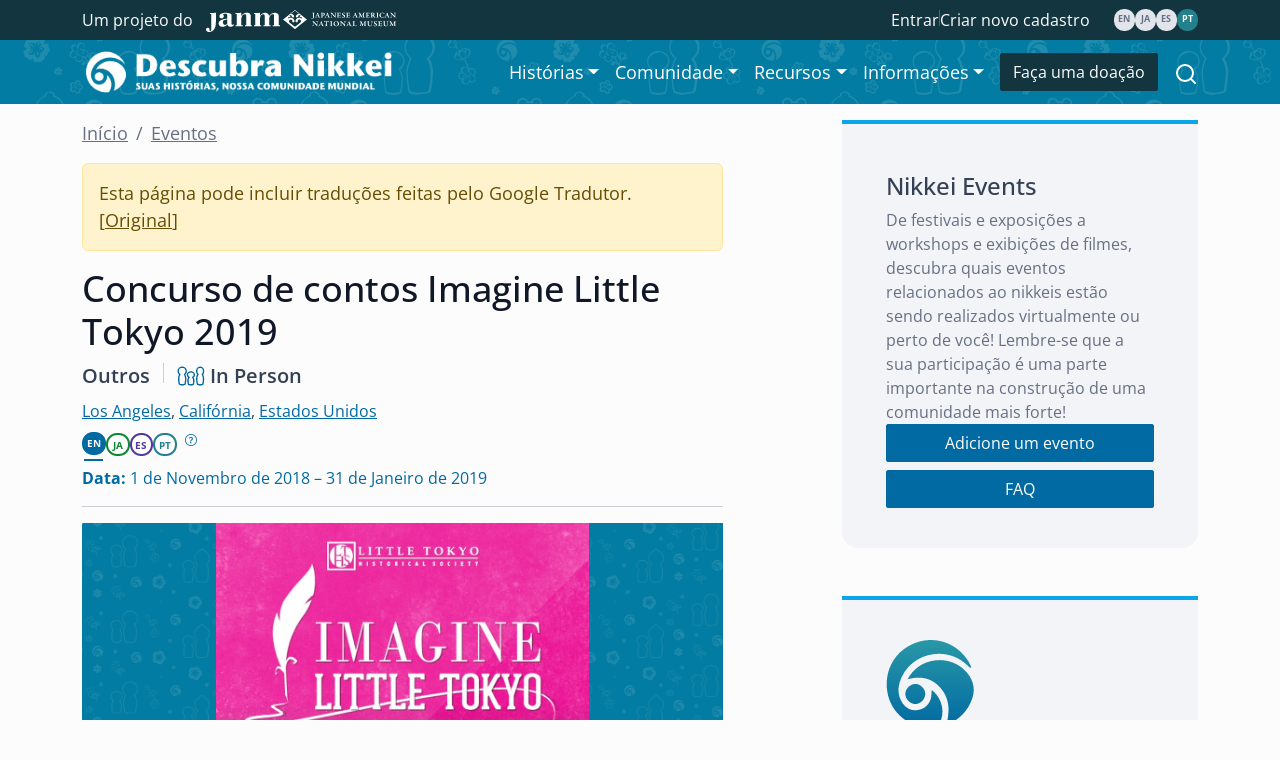

--- FILE ---
content_type: text/html; charset=utf-8
request_url: https://discovernikkei.org/pt/events/2018/11/01/5817/
body_size: 46843
content:







<!doctype html>

<html>
	<head>
		
<!-- Google tag (gtag.js) -->
<script async src="https://www.googletagmanager.com/gtag/js?id=G-36H1GJ46XK"></script>
<script>
  window.dataLayer = window.dataLayer || [];
  function gtag(){dataLayer.push(arguments);}
  gtag('js', new Date());

  gtag('config', 'G-36H1GJ46XK');
</script>

		<!-- Google Tag Manager -->
<script>(function(w,d,s,l,i){w[l]=w[l]||[];w[l].push({'gtm.start':
new Date().getTime(),event:'gtm.js'});var f=d.getElementsByTagName(s)[0],
j=d.createElement(s),dl=l!='dataLayer'?'&l='+l:'';j.async=true;j.src=
'https://www.googletagmanager.com/gtm.js?id='+i+dl;f.parentNode.insertBefore(j,f);
})(window,document,'script','dataLayer','GTM-WSNTWZZQ');</script>
<!-- End Google Tag Manager -->

		<meta charset="utf-8" />
		<meta name="viewport" content="width=device-width, initial-scale=1">
		
	








<meta property="fb:app_id" content="619234901560772"/>
<meta property="og:site_name" content="Descubra Nikkei"/>
<meta property="og:title" content="Concurso de contos Imagine Little Tokyo 2019"/>
<meta property="og:type" content="article"/>
<meta property="og:url" content="discovernikkei.org/en/events/2018/11/01/2019-imagine-little-tokyo-short-story-contest/"/>

<meta property="og:description" content="A Little Tokyo Historical Society (LTHS) busca contos fictícios para seu sexto concurso anual de contos Imagine Little Tokyo nas categorias de língua…"/>



	<meta property="og:image" content="https://devmedia.discovernikkei.org/cache/c3/81/c3810f54afa68c28dea172dcf23fbaba.jpg"/>



		<link rel="stylesheet" type="text/css" href="https://devmedia.discovernikkei.org/static/v3/css/fonts.css" />
		<link rel="stylesheet" type="text/css" href="https://devmedia.discovernikkei.org/static/css/custom.css" />
		<link rel="stylesheet" href="https://cdn.jsdelivr.net/npm/bootstrap-icons@1.11.1/font/bootstrap-icons.css">
		
		<script src="https://devmedia.discovernikkei.org/static/external/jquery.js"></script> 
		
		<title>Concurso de contos Imagine Little Tokyo 2019 | Descubra Nikkei</title>
	</head>
	<body>
		<!-- Google Tag Manager (noscript) -->
<noscript><iframe src="https://www.googletagmanager.com/ns.html?id=GTM-WSNTWZZQ"
height="0" width="0" style="display:none;visibility:hidden"></iframe></noscript>
<!-- End Google Tag Manager (noscript) -->

		<!-- djlint:off H006,D018,H014,H013,T001,T002,H025 -->





<script>
    (function() {
      
      
      
      var cx = '013306181249278908565:t4wwglatfhy';
      var gcse = document.createElement('script');
      gcse.type = 'text/javascript';
      gcse.async = true;
      gcse.src = (document.location.protocol == 'https:' ? 'https:' : 'http:') +
          '//cse.google.com/cse.js?cx=' + cx;
      var s = document.getElementsByTagName('script')[0];
      s.parentNode.insertBefore(gcse, s);
    })();
</script>

<header id="navbar" class="vertical horizontal fixed-top d-print-none">
    <nav id="utility-nav" class="navbar navbar-expand-lg bg-teal-800 text-bg-dark fs-6 py-0 my-auto">
        <div class="container-lg justify-content-center">
            <div class="collapse navbar-collapse fs-6">
                <div class="me-auto">
                    <span class="me-2">Um projeto do</span>
                    <a href="https://www.janm.org/" target="_blank" >
                        <img fetchpriority='high'
                             src="https://devmedia.discovernikkei.org/static/v3/img/interface/janm_logo_white.svg"
                             alt="Japanese American National Museum"
                             id="header-janm-logo"
                        />
                    </a>
                </div>
                <ul class="account-menus d-flex align-items-center me-4 mb-0 gap-2 list-unstyled">
                    
                    
                        <li><a href="#" data-bs-toggle="modal" data-bs-target="#login-modal" class="text-white text-decoration-none">Entrar</a></li>
                        <li><div class="vr"></div></li>
                        <li><a href="/pt/registration/register/" class="text-white text-decoration-none">Criar novo cadastro</a></li>
                    
                </ul>
            </div>
            
            <div class="d-flex flex-row align-items-center gap-1">
                
                    <div class="d-flex flex-column">
                        <a href="/en/events/2018/11/01/5817/" class="lang-badge lang-badge-en text-uppercase  text-decoration-none">en</a>
                    </div>
                
                    <div class="d-flex flex-column">
                        <a href="/ja/events/2018/11/01/5817/" class="lang-badge lang-badge-ja text-uppercase  text-decoration-none">ja</a>
                    </div>
                
                    <div class="d-flex flex-column">
                        <a href="/es/events/2018/11/01/5817/" class="lang-badge lang-badge-es text-uppercase  text-decoration-none">es</a>
                    </div>
                
                    <div class="d-flex flex-column">
                        <a href="/pt/events/2018/11/01/5817/" class="lang-badge lang-badge-pt text-uppercase active text-decoration-none">pt</a>
                    </div>
                
            </div>
        </div>
    </nav>


    <nav id="main-nav" class="navbar p-0 navbar-expand-lg">
        <img src="https://devmedia.discovernikkei.org/static/v3/img/interface/navbar_bg.svg" class="img-as-background bg-alts-450 object-fit-cover" alt="" >
        <div class="h-100 container-lg d-flex flex-row flex-nowrap justify-space-between">
            <div class="h-100 d-flex justify-content-between align-items-center">
                <button class="navbar-toggler border-0 m-2" type="button" data-bs-toggle="offcanvas" data-bs-target="#offcanvasNavbar" aria-controls="offcanvasNavbar" aria-label="Toggle navigation">
                    <span class="navbar-toggler-icon">
                        <img src="https://devmedia.discovernikkei.org/static/v3/img/icons/navbar-toggler.svg" alt="">
                    </span>
                </button>
                <div class="py-2 h-100">
                    <a href="/pt/">
                        
                            <img
                                src="https://devmedia.discovernikkei.org/static/v3/img/interface/dn_logo_pt_white.png"
                                fetchpriority='high'
                                alt="Discover Nikkei Logo"
                                class="mh-100 mw-100"
                            />
                        
                    </a>
                </div>
            </div>
            <div class="offcanvas offcanvas-start" tabindex="-1" id="offcanvasNavbar" aria-labelledby="offcanvasNavbarLabel">
                <div class="offcanvas-header justify-content-end">
                    <button type="button" class="btn-close" data-bs-dismiss="offcanvas" aria-label="Close"></button>
                </div>
                <div class="offcanvas-body align-items-lg-center d-flex flex-column flex-lg-row justify-content-lg-end" id="main-nav-mobile">
                    <div id="searchbar" class="d-lg-none">
                        <gcse:searchbox-only resultsUrl="/pt/search/" id="cse"></gcse:searchbox-only>
                    </div>
                    <div class="navbar-nav me-2">
                        <div class="nav-item dropdown">
                            <a href="#" class="nav-link dropdown-toggle" role="button" data-bs-toggle="dropdown" aria-expanded="false">Histórias</a>
                            <div class="dropdown-menu">
                                <a class="dropdown-item" href="/pt/journal/">Jornal</a>
                                <a class="dropdown-item sub-sub-menu" href="/pt/journal/chronicles/">Cr&ocirc;nicas Nikkeis</a>
                                <a class="dropdown-item" href="/pt/interviews/">Entrevistas</a>
                                <a class="dropdown-item" href="/pt/nikkeialbum/">Álbum Nikkei</a>
                            </div>
                        </div>
                        <div class="nav-item dropdown">
                            <a href="#" class="nav-link dropdown-toggle" role="button" data-bs-toggle="dropdown" aria-expanded="false">Comunidade</a>
                            <div class="dropdown-menu">
                                <a class="dropdown-item" href="/pt/special/dn-20/"><span>&#x1f499; </span>20th Anniversary</a>
                                <a class="dropdown-item" href="/pt/users/">Nima-kai</a>
                                <a class="dropdown-item" href="/pt/events/">Eventos</a>
                                <a class="dropdown-item sub-sub-menu" href="/pt/events/dn-programs/">Programas Descubra Nikkei</a>
                                <a class="dropdown-item" href="/pt/community/nima-kai-traditions/">Tradições dos Nima-Kai</a>
                                <a class="dropdown-item" href="/pt/organizations/">Organizações</a>
                                <a class="dropdown-item" href="/pt/taiko/">Grupos de Taiko</a>
                                <a class="dropdown-item" href="/pt/10thanniversary/">10º aniversário</a>
                            </div>
                        </div>
                        <div class="nav-item dropdown">
                            <a href="#" class="nav-link dropdown-toggle" role="button" data-bs-toggle="dropdown" aria-expanded="false">Recursos</a>
                            <div class="dropdown-menu">
                                <a class="dropdown-item text-primary" href="/pt/resources/">Recursos</a>
                                <a class="dropdown-item" href="/pt/howto/">Dicas</a>
                                <a class="dropdown-item" href="/pt/resources/military/">Banco de Dados das Experiências Militares</a>
                            </div>
                        </div>
                        <div class="nav-item dropdown">
                              <a href="#" class="nav-link dropdown-toggle" role="button" data-bs-toggle="dropdown" aria-expanded="false">Informações</a>
                              <div class="dropdown-menu">
                                  <a class="dropdown-item text-primary" href="/pt/about/">Sobre o Projeto</a>
                                  <a class="dropdown-item" href="/pt/about/what-is-nikkei">O que é "Nikkei"?</a>
                                  <a class="dropdown-item" href="/pt/about/updates">Novidades sobre o Projeto</a>
                                  <a class="dropdown-item" href="/pt/about/support">Apoie o Projeto</a>
                                  <a class="dropdown-item sub-sub-menu" href="/pt/special/20-for-20/">Campanha 20 para 20</a>
                                  <a class="dropdown-item" href="/pt/about/contact">Contate-nos</a>
                                  <a class="dropdown-item" href="/pt/about/join-our-team">Junte-se à equipe do Descubra Nikkei!</a>
                                  <a class="dropdown-item" href="/pt/about/terms">Termos do Serviço</a>
                                  <a class="dropdown-item" href="/pt/about/privacy">Privacidade</a>
                                  <a class="dropdown-item" href="/pt/about/copyright">Advogado de Direitos Autorais</a>
                                </div>
                        </div>
                    </div>
                    <hr class="d-lg-none">
                    <a class="btn btn-dark mx-auto mx-lg-0 mb-3 mb-lg-0 col-6 col-lg-auto" href="https://host.nxt.blackbaud.com/adaptive-donor-form/?formId=df512047-78cf-4ac2-8664-ca3bdb280f6e&envid=p-rW1MLCCu406Jc6Awgqc34g&zone=usa" target="_blank">Faça uma doação</a>
                    <div class="d-flex align-items-center mx-4 mb-2 d-lg-none">
                        <span class="text-nowrap me-2 fs-6">Um projeto do</span>
                        <a href="https://www.janm.org/" target="_blank" >
                            <img
                                src="https://devmedia.discovernikkei.org/static/v3/img/interface/janm_logo_purple.svg"
                                alt="Japanese American National Museum"
                                class="img-fluid"
                            />
                        </a>
                    </div>
                    <div class="d-flex align-items-center mx-4 mb-2 d-lg-none">
                        <a href="https://www.nippon-foundation.or.jp/" target="_blank" >
                            <img
                                src="https://devmedia.discovernikkei.org/static/v3/img/interface/nippon-logo-wide.png"
                                alt="Nippon Foundation"
                                class="img-fluid"
                            />
                        </a>
                    </div>
                </div>
            </div>
            <div class="dropdown d-none d-lg-block ms-3">
                <a href="" type="button" class="py-3" data-bs-toggle="dropdown" aria-expanded="false" data-bs-auto-close="outside">
                    <img src="https://devmedia.discovernikkei.org/static/v3/img/icons/search_icon.svg" alt="Busca" class="header-icon" />
                </a>
                <div id="searchbar" class="dropdown-menu dropdown-menu-end p-0 bg-transparent border-0">
                    <gcse:searchbox-only resultsUrl="/pt/search/" id="cse"></gcse:searchbox-only>
                </div>
            </div>
            
            
            <button type="button" class="btn btn-dark d-lg-none my-2 btn-sm" data-bs-toggle="modal" data-bs-target="#login-modal">Entrar</button></li>
            
        </div>
    </nav>
</header>

		
			

<div class="d-none d-print-block">
    
        <img
            src="https://devmedia.discovernikkei.org/static/v3/img/interface/dn_logo_pt_blue.png"
            alt="Discover Nikkei Logo"
            class="col-8 mb-3"
        />
    
    <p>https://www.discovernikkei.org/pt/events/2018/11/01/5817/</p>
</div>

		
		<main id="" class="main">
			
  <div class="container-lg">
    <div class="dn-main-sidebar-wrapper pt-3">
      <div class="dn-main-area">
        <div class="d-sm-flex flex-row justify-content-between">
          <nav aria-label="breadcrumb">
            <ol class="breadcrumb">
              
                <li class="breadcrumb-item"><a href="/pt/">Início</a></li>
                <li class="breadcrumb-item"><a href="/pt/events/">Eventos</a></li>
              
            </ol>
          </nav>
          
        </div>
        











	<div class="alert alert-warning" role="alert">
		
		
		Esta página pode incluir traduções feitas pelo Google Tradutor. [<a class="alert-link" href="/en/events/2018/11/01/5817/">Original</a>]
	</div>


        <h1>Concurso de contos Imagine Little Tokyo 2019</h1>
        <div class="fs-5 fw-semibold mb-2"><span>Outros
          </span>
          <div class="vr mx-2"></div>
          
            <img src="https://devmedia.discovernikkei.org/static/v3/img/icons/three_kokeshi_outline.svg" alt="" class="mb-1" style="height: 1em"> In Person
            
          
          
        </div>
        <div class="fs-6 mb-2"> <a href="/pt/events/?location=Los Angeles, Califórnia, Estados Unidos">Los Angeles</a>, <a href="/pt/events/?location=Califórnia, Estados Unidos">Califórnia</a>, <a href="/pt/events/?location=Estados Unidos">Estados Unidos</a></div>
        






    <div class="d-flex flex-row align-items-center gap-1 ">
        
            
                <a class="text-decoration-none" href="/en/events/2018/11/01/5817/">
                    <div class="d-flex flex-column">
                        <span class="lang-badge lang-badge-en text-uppercase
                            active
                            ">en
                        </span>
                        <hr class="lang-badge-border-en">
                    </div>
                </a>
            
                <a class="text-decoration-none" href="/ja/events/2018/11/01/5817/">
                    <div class="d-flex flex-column">
                        <span class="lang-badge lang-badge-ja text-uppercase
                            machine-translated
                            ">ja
                        </span>
                        
                    </div>
                </a>
            
                <a class="text-decoration-none" href="/es/events/2018/11/01/5817/">
                    <div class="d-flex flex-column">
                        <span class="lang-badge lang-badge-es text-uppercase
                            machine-translated
                            ">es
                        </span>
                        
                    </div>
                </a>
            
                <a class="text-decoration-none" href="/pt/events/2018/11/01/5817/">
                    <div class="d-flex flex-column">
                        <span class="lang-badge lang-badge-pt text-uppercase
                            machine-translated
                            ">pt
                        </span>
                        
                    </div>
                </a>
            
        
        
            <a href="#" data-bs-toggle="tooltip" data-bs-html="true" data-bs-title='
<div class="d-flex flex-column align-items-start gap-2">
    <span>Tecla de Alternância de Idioma</span>
    <div class="d-flex flex-row gap-2">

        <div class="d-flex flex-column">
            <span class="lang-badge lang-badge-en text-uppercase active">en</span>
            <hr class="lang-badge-border-en">
        </div>
        <span class="text-nowrap">Idioma Original (Círculo Sólido, Sublinhado)</span>
    </div>
    <div class="d-flex flex-row gap-2">
        <span class="lang-badge lang-badge-ja text-uppercase active">ja</span>
        <span class="text-nowrap">Tradução Oficial (Círculo Sólido)</span>
    </div>
     <div class="d-flex flex-row gap-2">
        <span class="lang-badge lang-badge-es text-uppercase machine-translated">es</span>
        <span class="text-nowrap">Tradução do Google (Contorno de Círculo)</span>
    </div>
</div>
'><i class="bi bi-question-circle extra-small ms-2 align-top"></i></a>
        
    </div>


        <p class="fs-6 mt-2 text-primary"><span class="fw-bold">Data:</span>
          1 de Novembro de 2018 &ndash;
            31 de Janeiro de 2019
        </p>
        </p>
        
        <hr>
        
        
        
          <div class="w-100 d-flex mb-3" style="background-image: url(https://devmedia.discovernikkei.org/static/v3/img/interface/kokeshi_bg_teal.svg);">
          
            <img src="https://devmedia.discovernikkei.org/cache/c0/df/c0df732d3e64817599ad8060de325478.jpg" class="mx-auto mw-100" style="max-height: 480px"/><br/>
          
          </div>
        
        <p><span style="color: #141414; font-family: Times New Roman; font-size: large;">A Little Tokyo Historical Society (LTHS) busca contos fictícios para seu sexto concurso anual de contos Imagine Little Tokyo nas categorias de língua inglesa, língua japonesa e juventude (18 anos ou menos). O prazo final é 31 de janeiro de 2019. <span style="color: #141414; font-family: Times New Roman; font-size: large;">O objetivo do concurso é conscientizar sobre Little Tokyo por meio de uma história criativa que se passa em Little Tokyo. A história deve ser fictícia e ambientada em uma Little Tokyo atual, passada ou futura na cidade de Los Angeles, Califórnia. O comitê de contos buscará especificamente histórias que capturem o espírito e o sentido de Little Tokyo. Cada vencedor da categoria receberá US$ 500 em dinheiro com seu conto publicado no site <em>The Rafu Shimpo</em> e Discover Nikkei. Uma cerimônia de premiação pública e leituras dramáticas das histórias vencedoras também estão sendo planejadas para a primavera de 2019. <span style="color: #141414; font-family: Times New Roman; font-size: large;">"Este concurso é único porque há categorias em inglês e japonês", disse Naomi Hirahara, presidente do comitê. "E os vencedores da nossa categoria jovem passaram a aplicar suas habilidades criativas em sua educação universitária." <span style="font-family: Times New Roman;"><span style="font-size: large;"><span style="color: #141414;">Para mais informações e diretrizes, consulte o site da Little Tokyo Historical Society, <a href="http://www.littletokyohs.org/" target="_blank"><span style="color: #0000ff;">http://www.littletokyohs.org</a> <span style="color: #141414; font-size: large;">. Se você gostaria de contribuir financeiramente para o concurso, envie um e-mail para imaginelittletokyo@gmail.com<strong></strong><em></em></p>
        
        
          <hr>
          











	<div>
		
			<span
				class="badge rounded-pill user-select-none bg-gray-200"
				 role="button"
				style="cursor:pointer;margin:2px">
					<a
						class="text-gray-600"
						 href="/pt/events/search/?ctags=70"
						style="text-decoration:none">
							Japantowns
							
					</a>
			</span>
		
			<span
				class="badge rounded-pill user-select-none bg-gray-200"
				 role="button"
				style="cursor:pointer;margin:2px">
					<a
						class="text-gray-600"
						 href="/pt/events/search/?ctags=62"
						style="text-decoration:none">
							Little Tokyo
							
					</a>
			</span>
		
			<span
				class="badge rounded-pill user-select-none bg-gray-200"
				 role="button"
				style="cursor:pointer;margin:2px">
					<a
						class="text-gray-600"
						 href="/pt/events/search/?ctags=86"
						style="text-decoration:none">
							Sociedade Histórica de Little Tokyo
							
					</a>
			</span>
		
			<span
				class="badge rounded-pill user-select-none bg-gray-200"
				 role="button"
				style="cursor:pointer;margin:2px">
					<a
						class="text-gray-600"
						 href="/pt/events/search/?ctags=1235"
						style="text-decoration:none">
							Nihonmachi
							
					</a>
			</span>
		
	</div>


        
        <hr>
        <div class="d-flex flex-row justify-content-between">
          <div class="d-flex flex-row align-items-center">
            
              <a href="/pt/users/lthistory/">
                
                  <img src="https://devmedia.discovernikkei.org/cache/b5/36/b536bbf207da0840061ff81c734973d6.png" class="rounded-circle me-3"
                       alt="Profile image of lthistory"/>
                
              </a>
              <div class="d-flex flex-column">
                <a href="/pt/users/lthistory/"
                   class="text-primary fw-semibold mb-1">lthistory</a>
                <span class="text-primary small">Updated 7 de Dezembro de 2024</span>
              </div>
            
          </div>
          
        </div>
      </div>
      <div class="dn-sidebar">
        
          
<div class="dn-sidebar-item">
    <div class="dn-sidebar-item-body">
        <h2 class="fs dn-sidebar-item-title">Nikkei Events</h2>
        <span class="dn-sidebar-item-text">De festivais e exposições a workshops e exibições de filmes, descubra quais eventos relacionados ao nikkeis estão sendo realizados virtualmente ou perto de você! Lembre-se que a sua participação é uma parte importante na construção de uma comunidade mais forte!</span>
        
          <button data-bs-toggle="modal" data-bs-target="#login-modal" class="dn-sidebar-item-btn" data-bs-alert="account-required">Adicione um evento</button>
        
        <a href="/pt/events/faq/" class="dn-sidebar-item-btn mt-2">FAQ</a>
    </div>
</div>

          





<div class="dn-sidebar-item">
	<div class="dn-sidebar-item-body">
		
			<img src="https://devmedia.discovernikkei.org/static/v3/img/icons/dn-brandmark-blue-gradient.svg" class="col-4" alt=""/>
		
		<h2 class="dn-sidebar-item-title">New Site Design</h2>
		<div class="dn-card position-relative">
			
			
				<span class="dn-sidebar-item-text">See exciting new changes to Discover Nikkei. Find out what’s new and what’s coming soon!</span>
			





		</div>
		
			<a class="dn-sidebar-item-btn" href="/pt/about/updates">Mais informações</a>
		
	</div>
</div>


        
      </div>
    </div>
  </div>
  <div id="comment-jump-anchor" class="bg-body-tertiary my-5 jump-anchor">
    <div class="container-lg py-5">
        <div id="disqus_thread"></div>
        <script>
            
            var disqus_shortname = 'discovernikkei';
            var disqus_config = function() {
                this.page.identifier = "event-5817";
                this.page.title = "Concurso de contos Imagine Little Tokyo 2019";
                this.page.url = "http://www.discovernikkei.org/pt/events/2018/11/01/5817/";
                this.language = "pt";
                this.page.remote_auth_s3 = "e30= fb80a84838e9656672d66e08d744e8b08a56e468 1765990412";
                this.page.api_key = "IXOVtE9ouKxNT5S6VGIC7z0c9tnlWgc1sJLtbwjecNuyF2qHzeS46kBeE4gb55ov";
                this.sso = {
                    name: "Descubra Nikkei",
                    button: "https://devmedia.discovernikkei.org/static/img/interface/dn_sso_button_pt.png",
                    url: "http://www.discovernikkei.org/pt/login/disqus/?next="+encodeURIComponent("http://www.discovernikkei.org/pt/login/disqus/?close=1"),
                    logout: "http://www.discovernikkei.org/pt/logout/?next="+encodeURIComponent(window.location.href),
                    width: "400",
                    height: "300"
                };
                
            };
            
            (function() {
                var d = document, s = d.createElement('script');

                s.src = 'https://' + disqus_shortname + '.disqus.com/embed.js';

                s.setAttribute('data-timestamp', +new Date());
                (d.head || d.body).appendChild(s);
            })();
        </script>
        <noscript>Please enable JavaScript to view the <a href="https://disqus.com/?ref_noscript" rel="nofollow">comments powered by Disqus.</a></noscript>
    </div>
</div>

  <div class="container-lg">
  
  
  <div class="row justify-content-between gy-5 mb-5">
    <h2>Upcoming virtual events</h2>
    <div class="row row-cols-1 row-cols-md-2 g-3">
      
        
<div class="card dn-card-wide">
    <div class="row g-0">
        <div class="col-4">
            
                
                    <img src="https://devmedia.discovernikkei.org/cache/b3/9f/b39ff2baba79b91b096f6a5389aeff1a.jpg" class="dn-card-img" alt=""/>
                
            
            
        </div>
        <div class="col-8 text-start">
            <div class="card-body">
                <span class="card-text small text-primary d-block mb-1"><i class="bi bi-calendar4"></i> 15 de Novembro de 2025 - 31 de Dezembro de 2025
                 | <img src="https://devmedia.discovernikkei.org/static/v3/img/icons/three_kokeshi_outline.svg" alt="" class="mb-1" style="height: 1em"> In Person / <i class="bi bi-headphones"></i> Virtual</span>
                
                    <span class="d-block card-text small text-primary mb-1"><i class="bi bi-geo-alt"></i> Los Angeles, Califórnia, Estados Unidos</span>
                
                <h5 class="card-title mb-1"><a class="text-decoration-none stretched-link" href="/pt/events/2025/11/15/7254/">Esculpindo a Luz: Noguchi Akari Pop-up</a></h5>
                
                    
                      <img src="https://devmedia.discovernikkei.org/cache/6e/13/6e1358d86509da1fdd0425eb311a06d7.jpg" class="rounded-circle"
                           alt="Profile image of JACCC"/>
                    
                    <span class="card-text small text-body-secondary fw-semibold mb-1">JACCC</span>
                
            </div>
        </div>
    </div>
</div>

      
        
<div class="card dn-card-wide">
    <div class="row g-0">
        <div class="col-4">
            
                
                    <img src="https://devmedia.discovernikkei.org/cache/70/38/7038a5bd15f820d40e6b5f73de823e4b.jpg" class="dn-card-img" alt=""/>
                
            
            
        </div>
        <div class="col-8 text-start">
            <div class="card-body">
                <span class="card-text small text-primary d-block mb-1"><i class="bi bi-calendar4"></i> 17 de Janeiro de 2026
                 | <i class="bi bi-headphones"></i> Virtual</span>
                
                <h5 class="card-title mb-1"><a class="text-decoration-none stretched-link" href="/pt/events/2026/01/17/7269/">Correntes subterrâneas: traçando histórias compartilhadas do Japão à Califórnia</a></h5>
                
                    
                      <img src="https://devmedia.discovernikkei.org/cache/28/fd/28fd9c67dbc1e0f675e050f2095c0b69.png" class="rounded-circle"
                           alt="Profile image of JANM"/>
                    
                    <span class="card-text small text-body-secondary fw-semibold mb-1">JANM</span>
                
            </div>
        </div>
    </div>
</div>

      
        
<div class="card dn-card-wide">
    <div class="row g-0">
        <div class="col-4">
            
                
                    <img src="https://devmedia.discovernikkei.org/cache/09/37/09375ce4a715a871c19cd31401ad49c7.jpg" class="dn-card-img" alt=""/>
                
            
            
        </div>
        <div class="col-8 text-start">
            <div class="card-body">
                <span class="card-text small text-primary d-block mb-1"><i class="bi bi-calendar4"></i> 23 de Janeiro de 2026
                 | <img src="https://devmedia.discovernikkei.org/static/v3/img/icons/three_kokeshi_outline.svg" alt="" class="mb-1" style="height: 1em"> In Person / <i class="bi bi-headphones"></i> Virtual</span>
                
                    <span class="d-block card-text small text-primary mb-1"><i class="bi bi-geo-alt"></i> Los Angeles, Califórnia, Estados Unidos</span>
                
                <h5 class="card-title mb-1"><a class="text-decoration-none stretched-link" href="/pt/events/2026/01/23/7270/">Ecos da História: Inspirando Ação Cívica e Construindo a Democracia</a></h5>
                
                    
                      <img src="https://devmedia.discovernikkei.org/cache/28/fd/28fd9c67dbc1e0f675e050f2095c0b69.png" class="rounded-circle"
                           alt="Profile image of JANM"/>
                    
                    <span class="card-text small text-body-secondary fw-semibold mb-1">JANM</span>
                
            </div>
        </div>
    </div>
</div>

      
    </div>
  </div>
  
  </div>

			
				

  <section class="position-relative mt-5">
    <img src="https://devmedia.discovernikkei.org/static/v3/img/interface/wave_bg.svg" class="img-as-background object-fit-cover" alt="">
    <div class="container-lg py-5">
      
      <h2 class="text-white mb-4 fw-bold">Atualizações do Site</h2>
      <div class="row row-cols-md-3 g-3">
        
          <div>
            <div class="card h-100">
    <div class="card-body shadow">
        <a href="https://discovernikkei.org/pt/journal/chronicles/family2/"
           class="text-primary fw-bold text-decoration-none stretched-link">CRÔNICAS NIKKEIS #14</a>
        <div class="row mt-2 gx-3">
            
                <div class="col-4">
                    <div class="ratio ratio-1x1">
                        <img src="https://devmedia.discovernikkei.org/album/items/1/0/10481/nikkei-chronicles-nikkei-family-2-PT.png" alt=""
                             class="w-100 h-100 object-fit-cover"/>
                    </div>
                </div>
            
            <div class="col">
                <strong>Família Nikkei 2: Relembrando Raízes, Deixando Legados</strong>
</br>
Veja quais foram as histórias escolhidas como as favoritas do Comitê Editorial e da Comunidade Nima-kai!
            </div>
        </div>
    </div>
</div>

          </div>
        
          <div>
            <div class="card h-100">
    <div class="card-body shadow">
        <a href="https://discovernikkei.org/pt/special/20-for-20/"
           class="text-primary fw-bold text-decoration-none stretched-link">APOIE O PROJETO</a>
        <div class="row mt-2 gx-3">
            
                <div class="col-4">
                    <div class="ratio ratio-1x1">
                        <img src="https://devmedia.discovernikkei.org/static/v3/img/interface/discover-nikkei-20-for-20-logo.png" alt=""
                             class="w-100 h-100 object-fit-cover"/>
                    </div>
                </div>
            
            <div class="col">
                A <strong>campanha 20 para 20</strong> do Descubra Nikkei comemora nossos primeiros 20 anos e começa os próximos 20. Saiba mais e doe!
            </div>
        </div>
    </div>
</div>

          </div>
        
          <div>
            <div class="card h-100">
    <div class="card-body shadow">
        <a href="https://discovernikkei.org/pt/journal/series/20-years-of-discover-nikkei/"
           class="text-primary fw-bold text-decoration-none stretched-link">COMPARTILHE SUAS MEMÓRIAS</a>
        <div class="row mt-2 gx-3">
            
                <div class="col-4">
                    <div class="ratio ratio-1x1">
                        <img src="https://devmedia.discovernikkei.org/cache/a0/51/a051c22740f0488bd0f2ac1ab2926910.png" alt=""
                             class="w-100 h-100 object-fit-cover"/>
                    </div>
                </div>
            
            <div class="col">
                Estamos coletando as reflexões da nossa comunidade sobre os primeiros 20 anos do Descubra Nikkei. Confira o tópico deste mês e envie-nos sua resposta!
            </div>
        </div>
    </div>
</div>

          </div>
        
      </div>
    </div>
  </section>


			
		</main>
		


<footer>

<div class="top-footer text-white text-center d-print-none border-primary-subtle border-top">
	<div class="container-lg">
		<div class="row">
			<div class="col top-footer-col">
				<img src="https://devmedia.discovernikkei.org/static/v3/img/icons/envelope.svg" class="top-footer-icon" alt="">
				<h2 class="fs-4 text-white mb-0 lh-base">Inscreva-se na Nossa Newsletter</h2>
				<span class="fs-6">Inscreva-se na nossa newsletter para receber conteúdo exclusivo.</span>
				
				<a href="https://lp.constantcontactpages.com/sl/JRtDf2E/DNsignupEN" class="btn btn-dark">Inscreva-se</a>
				
			</div>
			<div class="col top-footer-col">
				<img src="https://devmedia.discovernikkei.org/static/v3/img/icons/three_kokeshi.svg" class="top-footer-icon" alt="">
				<h2 class="fs-4 text-white mb-0 lh-base">Apoie o Projeto</h2>
				<span class="fs-6">Para continuar a expandir este projeto, precisamos da sua ajuda!</span>
				<a href="/pt/about/support" class="btn btn-dark">Como ajudar</a>
			</div>
		</div>
	</div>
</div>

<div class="container-fluid bg-teal-800 text-bg-dark d-print-none">
    <div class="py-5 container-lg">
        <div class="d-flex flex-column flex-lg-row justify-content-between">
            <div class="mb-3 d-none d-lg-block">
                <h2 class="fw-normal fs-6 lh-base mb-2 p-0 nav-item text-teal-200">Histórias</h2>
                <ul class="nav flex-column">
                    <li class="nav-item mb-2"><a href="/pt/journal/" class="nav-link p-0 text-white">Jornal</a></li>
                    <li class="nav-item mb-2"><a href="/pt/journal/chronicles/" class="nav-link p-0 ps-2 text-white">Cr&ocirc;nicas Nikkeis</a></li>
                    <li class="nav-item mb-2"><a href="/pt/interviews/" class="nav-link p-0 text-white">Entrevistas</a></li>
                    <li class="nav-item mb-2"><a href="/pt/nikkeialbum/" class="nav-link p-0 text-white">Álbum Nikkei</a></li>
                    <li class="nav-item mb-2"><a href="/pt/community/nima-kai-traditions/" class="nav-link p-0 text-white">Tradições dos Nima-Kai</a></li>
                </ul>
            </div>
            <div class="mb-3 d-none d-lg-block">
                <h2 class="fw-normal fs-6 lh-base mb-2 p-0 nav-item text-teal-200">Comunidade</h2>
                <ul class="nav flex-column">
                    <li class="nav-item mb-2"><a href="/pt/users/" class="nav-link p-0 text-white">Nima-kai</a></li>
                    <li class="nav-item mb-2"><a href="/pt/events/" class="nav-link p-0 text-white">Eventos</a></li>
                    <li class="nav-item mb-2"><a href="/pt/events/dn-programs/" class="nav-link p-0 ps-2 text-white">Programas Descubra Nikkei</a></li>
                    <li class="nav-item mb-2"><a href="/pt/organizations/" class="nav-link p-0 text-white">Organizações</a></li>
                    <li class="nav-item mb-2"><a href="/pt/taiko/" class="nav-link p-0 text-white">Grupos de Taiko</a></li>
                    <li class="nav-item mb-2"><a href="/pt/10thanniversary/" class="nav-link p-0 text-white">10º aniversário</a></li>
                </ul>
            </div>
            <div class="mb-3 d-none d-lg-block">
                <h2 class="fw-normal fs-6 lh-base nav-item mb-2"><a href="/pt/resources/" class="nav-link p-0 text-teal-200">Recursos</a></h2></li>
                <ul class="nav flex-column">
                    <li class="nav-item mb-2"><a href="/pt/howto/" class="nav-link p-0 text-white">Dicas</a></li>
                    <li class="nav-item mb-2"><a href="/pt/resources/military/" class="nav-link p-0 text-white">Banco de Dados das Experiências Militares</a></li>
                </ul>
            </div>
            <div class="mb-3 d-none d-lg-block">
                <h2 class="fw-normal fs-6 lh-base nav-item mb-2"><a href="/pt/about/" class="nav-link p-0 text-teal-200">Informações</a></h2>
                <ul class="nav flex-column">
                    <li class="nav-item mb-2"><a href="/pt/about/what-is-nikkei" class="nav-link p-0 text-white">O que é "Nikkei"?</a></li>
                    <li class="nav-item mb-2"><a href="/pt/about/updates" class="nav-link p-0 text-white">Novidades sobre o Projeto</a></li>
                    <li class="nav-item mb-2"><a href="/pt/about/support" class="nav-link p-0 text-white">Apoie o Projeto</a></li>
                    <li class="nav-item mb-2"><a href="/pt/about/contact" class="nav-link p-0 text-white">Contate-nos</a></li>
                    <li class="nav-item mb-2"><a href="/pt/about/join-our-team" class="nav-link p-0 text-white">Junte-se à equipe do Descubra Nikkei!</a></li>
                    <li class="nav-item mb-2"><a href="/pt/about/terms" class="nav-link p-0 text-white">Termos do Serviço</a></li>
                    <li class="nav-item mb-2"><a href="/pt/about/privacy" class="nav-link p-0 text-white">Privacidade</a></li>
                    <li class="nav-item mb-2"><a href="/pt/about/copyright" class="nav-link p-0 text-white">Advogado de Direitos Autorais</a></li>
                </ul>
            </div>
            <div class="text-center">
                <div class="d-flex flex-column align-items-center">
                    <h2 class="fw-normal fs-6 mb-3 lh-base text-white">Siga-nos</h2>
                    <ul class="d-flex gap-3 mb-4 mb-lg-5 list-unstyled">
                        <li>
                            <a href="https://www.facebook.com/discovernikkei" target="_blank">
                                <img src="https://devmedia.discovernikkei.org/static/v3/img/icons/social_facebook_white.svg" alt="facebook" class="footer-social-icon">
                            </a>
                        </li>
                        
                            <li>
                                <a href="https://www.instagram.com/descubranikkei/" target="_blank">
                        
                                    <img src="https://devmedia.discovernikkei.org/static/v3/img/icons/social_instagram_white.svg" alt="twitter" class="footer-social-icon">
                                </a>
                            </li>
                        <li>
                            <a href="https://bsky.app/profile/discovernikkei.bsky.social" target="_blank">
                                <img src="https://devmedia.discovernikkei.org/static/v3/img/icons/social_bluesky_white.png" alt="bluesky" class="footer-social-icon">
                            </a>
                        </li>
                        <li>
                            <a href="https://www.youtube.com/discovernikkei" target="_blank">
                                <img src="https://devmedia.discovernikkei.org/static/v3/img/icons/social_youtube_white.svg" alt="youtube" class="footer-social-icon">
                            </a>
                        </li>
                    </ul>
                </div>
                <div class="d-none d-lg-flex flex-column">
                    <a href="https://www.nippon-foundation.or.jp/" target="_blank">
                        <img src="https://devmedia.discovernikkei.org/static/v3/img/interface/nippon-logo-square.png" id="footer-nippon-logo-square" alt="Nippon Foundation Logo">
                    </a>
                </div>
                <div class="d-lg-none text-center">
                    <p>Contate-nos</p>
                    <p class="contact-detail">
                        Japanese American National Museum<br>
                        100 N. Central Ave.<br>
                        Los Angeles, CA 90012, USA</p>
                </div>
            </div>
        </div>

        <div class="text-center py-4 my-4 border-top border-primary border-opacity-25">
            <div class="d-flex d-lg-none flex-row justify-content-center align-items-center my-4">
                <span class="me-3">Um projeto do</span>
                <a href="https://www.janm.org/" target="_blank" >
                    <img
                        src="https://devmedia.discovernikkei.org/static/v3/img/interface/janm_logo_white.svg"
                        alt="Japanese American National Museum Logo"
                        id="footer-janm-logo"
                    />
                </a>
            </div>
            <div class="d-flex d-lg-none flex-row justify-content-center align-items-center mb-4">
                <a href="https://www.nippon-foundation.or.jp/" target="_blank">
                    <img src="https://devmedia.discovernikkei.org/static/v3/img/interface/nippon-logo-wide.png"
                         alt="Nippon Foundation logo"
                         id="footer-nippon-logo"
                    >
                </a>
            </div>
            <p class="text-gray-400 text-uppercase copyright-text">&copy; 2005-2025 Japanese American National Museum</p>
        </div>
  </footer>
</div>
</footer>

		
		
		


<div class="modal" id="login-modal" tabindex="-1"aria-hidden="true" aria-labelledby="heading-login-modal">
    <div class="modal-dialog modal-dialog-centered">
        <div class="modal-content text-center">
            <div class="modal-header flex-column border-0">
                <button type="button" class="btn-close" data-bs-dismiss="modal" aria-label="Close"></button>
            </div>
            <div class="modal-body d-flex flex-column">
                <div id="login-modal-alert" class="alert alert-danger" style="display: none"></div>
                <img src="https://devmedia.discovernikkei.org/static/v3/img/icons/dn-brandmark-blue-gradient.svg" class="user-auth-form-dn-brandmark" alt="Discover Nikkei brandmark">
                <h1 id="heading-login-modal">Comunidade Nima-kai<br><span class="h2">Login da Conta</span></h1>
                
<span class="small text-secondary mb-3">
    
    
    Ao fazer o login, você está aceitando os nossos <a href="/pt/about/terms" target="_blank">Termos de Serviço</a> e reconhecendo a nossa <a href="/pt/about/privacy" target="_blank">Política de Privacidade</a>.
</span>

                <div class="login-form"></div>
                <div class="w-100 d-flex justify-content-between">
                    <span class="text-left small">Não tem uma conta? <a href="/pt/registration/register/" >Inscrever-se</a></span>
                    <span class="text-right small"><a href="/pt/users/password_reset/" >Esqueceu-se da sua palavra-passe?</a></span>
                </div>
                
  
  
  
  
  <span>OR</span>
  <hr>
  
  
    <a href="/pt/accounts/google/login/?next=/pt/events/2018/11/01/5817/"
       class="btn btn-outline-secondary mb-3">
      <img src="https://devmedia.discovernikkei.org/static/v3/img/icons/auth_social_icon_google.svg" alt="google icon" class="me-2">
      
      Entre com o Google</a>
    <a href="/pt/accounts/facebook/login/?next=/pt/events/2018/11/01/5817/"
       class="btn btn-outline-secondary mb-3">
      <img src="https://devmedia.discovernikkei.org/static/v3/img/icons/auth_social_icon_fb.svg" alt="facebook icon" class="me-2">
      
      Entre com o Facebook</a>
  


            </div>
        </div>
    </div>
</div>

		<script src="https://cdn.jsdelivr.net/npm/bootstrap@5.3.2/dist/js/bootstrap.bundle.min.js" integrity="sha384-C6RzsynM9kWDrMNeT87bh95OGNyZPhcTNXj1NW7RuBCsyN/o0jlpcV8Qyq46cDfL" crossorigin="anonymous"></script>
		<script>
			$('#login-modal').on('show.bs.modal', function (event) {
				const modal = $('#login-modal');
				// Button that triggered the modal
				const button = event.relatedTarget
				const alert = button.getAttribute('data-bs-alert')

				$.ajax({
					type: "GET",
					url: "/pt/login/modal/", // accesses accounts.views.ModalLoginView
					success: function (msg) {
						modal.find('.login-form').html(msg);
						if(alert == 'account-required'){
							modal.find('#login-modal-alert').show();
							modal.find('#login-modal-alert').text("Você precisa estar logado/a para acessar este recurso.");
						}
					}
				});

				modal.on('submit', '#login-form', function (e) {
					modal.find('input[type="submit"]').prop('disabled', true);
					$.ajax({
						type: "POST",
						url: "/pt/login/modal/", // accesses accounts.views.ModalLoginView
						data: $(this).serialize(),
						success: function (msg) {
							if ($(msg).find(".invalid-feedback").length || $(msg).find(".non-field-errors").length) {
								modal.find('.login-form').html(msg);
								modal.find('input[type="submit"]').prop('disabled', false);
							} else {
								location.reload();
							}
						} // success
					}); // ajax
					e.preventDefault();
				}); // submit
			})
		</script>
		
		<script>
			const tooltipTriggerList = document.querySelectorAll('[data-bs-toggle="tooltip"]')
			const tooltipList = [...tooltipTriggerList].map(tooltipTriggerEl => new bootstrap.Tooltip(tooltipTriggerEl))
		</script>
		
		
	</body>
</html>


--- FILE ---
content_type: image/svg+xml
request_url: https://devmedia.discovernikkei.org/static/v3/img/icons/dn-brandmark-blue-gradient.svg
body_size: 691
content:
<svg width="86" height="86" viewBox="0 0 86 86" fill="none" xmlns="http://www.w3.org/2000/svg">
<path d="M44.3399 48.5117C55.3034 56.7229 58.0101 72.7808 50.4641 82.7874C49.3341 84.2911 46.7003 85.2845 44.6862 85.412C27.1155 86.533 9.00704 74.3665 3.22 57.7892C-3.15031 39.5714 2.59117 19.7405 17.3823 8.86818C38.243 -6.46065 65.7383 -1.46648 79.6454 20.2326C80.8848 22.1647 81.7415 24.3337 82.7804 26.3933L81.7506 27.0677C80.6934 26.1291 79.6089 25.2177 78.5973 24.2426C59.3497 5.74227 26.4593 11.6478 15.2224 35.8804C11.2216 44.5109 10.5108 53.5697 16.4436 61.8447C20.654 67.7137 27.1337 69.4635 33.7956 67.2125C39.9654 65.1255 43.8933 59.539 44.0756 52.6219C44.1029 51.4736 44.2214 50.3253 44.349 48.5117H44.3399ZM53.8817 47.7188C61.938 57.8894 61.8559 69.746 58.4019 82.7965C70.9967 77.3102 79.1897 69.1263 83.4366 57.2697C86.2982 49.259 85.4142 41.4397 80.5203 34.3038C72.382 22.429 57.5179 16.9974 43.2827 20.5698C33.5678 23.0031 26.2953 28.4894 20.9183 38.1406C34.6158 34.2583 45.6613 37.3113 53.8908 47.7097L53.8817 47.7188ZM28.2638 42.5971C23.3516 42.7246 18.64 47.5639 18.7311 52.3849C18.8313 57.5158 23.8802 62.3915 28.8197 62.1181C33.7683 61.8538 38.2156 57.0237 38.0789 52.0659C37.9422 47.0991 33.1486 42.4695 28.2638 42.5971Z" fill="url(#paint0_linear_7_61668)"/>
<defs>
<linearGradient id="paint0_linear_7_61668" x1="42.8551" y1="-0.0078125" x2="42.8551" y2="85.4837" gradientUnits="userSpaceOnUse">
<stop stop-color="#2998A7"/>
<stop offset="1" stop-color="#026AA2"/>
</linearGradient>
</defs>
</svg>


--- FILE ---
content_type: image/svg+xml
request_url: https://devmedia.discovernikkei.org/static/v3/img/interface/kokeshi_bg_teal.svg
body_size: 298968
content:
<svg width="454" height="453" viewBox="0 0 454 453" fill="none" xmlns="http://www.w3.org/2000/svg" xmlns:xlink="http://www.w3.org/1999/xlink">
<rect width="453.1" height="453" rx="1.49868" fill="url(#pattern0_2427_44403)"/>
<defs>
<pattern id="pattern0_2427_44403" patternContentUnits="objectBoundingBox" width="1" height="1">
<use xlink:href="#image0_2427_44403" transform="scale(0.000925722)"/>
</pattern>
<image id="image0_2427_44403" width="1080" height="1080" xlink:href="[data-uri]"/>
</defs>
</svg>


--- FILE ---
content_type: image/svg+xml
request_url: https://devmedia.discovernikkei.org/static/v3/img/interface/navbar_bg.svg
body_size: 26173
content:
<?xml version="1.0" encoding="UTF-8"?>
<svg fill="none" version="1.1" viewBox="0 0 1600 112" xmlns="http://www.w3.org/2000/svg" xmlns:xlink="http://www.w3.org/1999/xlink">
	<path d="M0 0H1600V112H0V0Z" fill="#027CA2"/>
	<g id="a" fill="#208CAD">
		<path d="m249 71c0.54 0.25 1.1 0.39 1.7 0.39s1.2-0.13 1.7-0.39c0.7-0.34 1.3-0.78 2-1.2 0.27-0.17 0.49-0.39 0.65-0.66 0.2-0.35 0.41-0.7 0.6-1.1 0.2-0.35 0.34-0.34 0.6-0.13 0.4 0.41 0.92 0.68 1.5 0.78 1 0.089 2.1 0.013 3.1-0.23 0.7-0.17 1.3-0.61 1.7-1.2 0.33-0.46 0.57-0.97 0.73-1.5 0.38-1.6 0.39-3.2-0.85-4.6-0.36-0.39-0.78-0.7-1.1-1.1 0.061-0.091 0.13-0.18 0.2-0.26 1.4-1.3 2.4-2.7 1.7-4.8-0.038-0.15-0.066-0.31-0.086-0.46-0.45-1.8-1.3-3.2-3.2-3.7s-3.4-0.22-4.6 1.4c-0.13 0.18-0.25 0.41-0.56 0.46-0.2-0.43-0.32-0.9-0.33-1.4 0.077-1.2-0.1-2.4-0.53-3.6-0.64-2.1-1.6-4-2.8-5.8-0.36-0.53-0.64-0.98-0.16-1.6 0.09-0.16 0.12-0.36 0.079-0.54-0.094-0.58 0.22-0.87 0.69-1.1 1.2-0.59 2.3-1.4 3.2-2.4 0.83-0.81 1.4-1.8 1.8-2.9s0.42-2.3 0.21-3.4c-0.38-1.9-1.2-3.1-3.2-3-0.68 0.035-1.4-0.077-2-0.33-1.2-0.43-2.6-0.51-3.9-0.23-0.47 0.052-0.91 0.22-1.3 0.48-0.39 0.26-0.71 0.62-0.93 1-0.32 0.53-0.8 0.96-1.4 1.2-0.31 0.16-0.52 0.16-0.71-0.13-0.71-0.99-1.5-1.9-2.5-2.7-0.15-0.11-0.26-0.26-0.32-0.43-0.059-0.17-0.063-0.36-0.014-0.53 0.095-0.33 0.063-0.68-0.091-0.99-0.15-0.31-0.42-0.54-0.74-0.67l-0.78-0.4c0.14-0.36 0.32-0.71 0.53-1 0.24-0.31 0.39-0.68 0.43-1.1 0.047-0.39-0.011-0.78-0.17-1.1-0.047-0.15-0.094-0.3-0.13-0.45-0.15-1-0.59-2-1.3-2.8s-1.6-1.3-2.6-1.6c-0.9-0.32-1.9-0.29-2.8 0.076-0.88 0.37-1.6 1-2 1.9-0.32 0.64-0.7 1.2-1.1 1.8-0.43 0.46-0.71 1-0.81 1.7-0.1 0.62-0.013 1.3 0.25 1.8 0.29 0.69 0.65 1.3 1.1 2 0.41 0.59 1 1 1.7 1.3 1.6 0.58 3.3 0.52 4.8-0.16 0.24-0.086 0.55-0.2 0.58-0.55 0.032 0.34 0.2 0.65 0.45 0.87s0.59 0.33 0.93 0.3c0.29-0.038 0.58 0.0061 0.85 0.13 0.26 0.12 0.49 0.31 0.65 0.55 0.23 0.26 0.5 0.49 0.78 0.69 0.7 0.53 1.3 1.2 1.7 2 0.067 0.074 0.11 0.17 0.13 0.27 0.016 0.099 4e-3 0.2-0.036 0.29-0.039 0.092-0.1 0.17-0.19 0.23-0.083 0.056-0.18 0.087-0.28 0.09-0.16 0.01-0.31-0.0032-0.46-0.039-1-0.12-2 0.16-2.8 0.78-0.45 0.26-0.83 0.64-1.1 1.1s-0.43 0.95-0.46 1.5c-5e-3 0.57-0.2 1.1-0.55 1.6-1.2 1.6-0.92 3.3 0.7 4.3 2.6 1.6 5.3 2.3 8.2 0.84 0.33-0.17 0.55-0.23 0.78 0.14 0.2 0.32 0.48 0.58 0.82 0.75 0.34 0.16 0.72 0.22 1.1 0.17 0.28-0.024 0.55 0.038 0.79 0.18 0.24 0.14 0.43 0.35 0.54 0.6 1.3 2.3 2.1 4.7 2.6 7.3 0 0-0.055 0.094-0.12 0.19-0.36-0.13-0.73-0.29-1.1-0.4-1.1-0.47-2.4-0.47-3.6 0-0.56 0.24-1.1 0.6-1.5 1.1-0.42 0.45-0.73 0.98-0.93 1.6-0.2 0.58-0.27 1.2-0.22 1.8 0.054 0.61 0.24 1.2 0.53 1.7 0.07 0.14 0.17 0.27 0 0.45-1.2 0-2.3 0.16-2.8 1.5-0.078 0.23-0.3 0.39-0.45 0.6-0.46 0.62-0.73 1.4-0.8 2.1-0.062 0.77 0.092 1.5 0.44 2.2 0.36 0.61 0.84 1.1 1.4 1.5s1.3 0.65 2 0.75c0.78 0.17 0.78 0.12 0.67 0.86 0 0.21-0.055 0.43-0.094 0.65-0.085 0.48-0.072 0.96 0.037 1.4 0.11 0.47 0.31 0.92 0.6 1.3 0.54 0.86 1.3 1.6 2.3 2zm-15-55c2.3-0.37 3.7 0.85 4.5 2.7 0.33 0.71 0.5 1.5 0.5 2.3 0 0.21 0.12 0.56-0.23 0.63-0.34 0.063-0.33-0.24-0.41-0.43-0.31-0.57-0.66-1.1-1-1.7-0.66-0.84-1.6-1.4-2.7-1.6-0.86-0.12-1.7-0.047-2.6 0.21 0.026-0.53 0.24-1 0.59-1.4 0.36-0.39 0.84-0.65 1.4-0.73zm1.9 9.2c-0.31 0.24-0.67 0.4-1.1 0.45-0.39 0.054-0.78 0.0019-1.1-0.15-0.37-0.16-0.78-0.28-1.1-0.42-0.56-0.24-1.1-0.62-1.4-1.1s-0.64-1-0.76-1.6c-0.04-0.28-0.053-0.56-0.04-0.84 0.31-0.92 0.9-1.7 1.7-2.3 1.4-0.95 2.7-0.63 3.9 0.25 0.93 0.65 1.6 1.6 1.9 2.7 0.084 0.23 0.1 0.48 0.052 0.73-0.049 0.24-0.16 0.47-0.33 0.65-0.46 0.63-1 1.2-1.6 1.7zm3.7 0.1c-0.063 0.26-0.34 0.34-0.61 0.34-0.53 0.0064-1-0.12-1.5-0.37 0.47 0 0.66-0.39 0.88-0.71 0.22-0.32 0.45-0.42 0.78-0.2 0.18 0.08 0.32 0.22 0.41 0.39 0.09 0.17 0.12 0.37 0.084 0.56h-0.039zm12 3.4c0.045-0.062 0.11-0.11 0.18-0.14s0.15-0.044 0.22-0.038c0.22-0.013 0.43-0.089 0.61-0.22 0.13-0.11 0.29-0.2 0.45-0.25 0.17-0.05 0.34-0.066 0.51-0.045 0.17 0.021 0.34 0.077 0.49 0.16 0.15 0.088 0.28 0.21 0.38 0.35 0.42 0.39 0.75 0.88 0.94 1.4 0.19 0.54 0.25 1.1 0.17 1.7-0.14 1.1-0.44 2.1-0.88 3-0.26 0.61-0.67 1.1-1.2 1.6-0.65 0.48-1.1 1.2-2 1.4l-0.69 0.16c0.3-1.1 0.66-1.9 0.85-2.8 0.13-0.54 0.13-1.1 0-1.7-0.2-0.72-0.38-1.4-0.56-2.2-0.11-0.42-0.12-0.86-0.039-1.3s0.26-0.83 0.52-1.2zm-0.69-1.2c-0.48 0.67-0.89 1.4-1.2 2.1-0.01 0.038-0.028 0.072-0.053 0.1-0.025 0.029-0.057 0.053-0.092 0.068-0.036 0.015-0.075 0.022-0.11 0.02-0.039-0.0023-0.076-0.014-0.11-0.033-0.83-0.37-1.7-0.53-2.6-0.49-0.087-0.015-0.17-0.05-0.24-0.1 0.22-1.8 2.9-2.4 4.5-1.7zm-10 4.6c0.45-0.18 0.84-0.54 1.4-0.5 0.54 0.039 0.65 0.17 0.59 0.69-0.062 0.52-0.15 1.1-0.24 1.7-0.94-0.24-1.9-0.32-2.9-0.23 0.026-0.35 0.14-0.69 0.34-0.98 0.2-0.29 0.47-0.53 0.79-0.68zm3.2 8c-1.7 0.39-3.4 0.18-4.9-0.59-1.4-0.66-1.8-1.9-0.82-3.2 0.96-1.3 1.7-1.6 3-1.2 0.26 0.086 0.55 0.094 0.78 0.16 0.23 0.027 0.46 0.11 0.65 0.25 0.19 0.14 0.34 0.32 0.44 0.53 0.23 0.44 0.51 0.85 0.84 1.2 0.21 0.35 0.49 0.65 0.83 0.88s0.71 0.4 1.1 0.48c0.15 0.056 0.29 0.13 0.42 0.23-0.64 0.6-1.4 1-2.3 1.2h8e-3zm5.3 0.78h-0.47c-0.2-0.0028-0.41-0.059-0.58-0.16-0.18-0.1-0.32-0.25-0.43-0.43-0.33-0.55-0.2-0.84 0.45-0.91 0.26-0.055 0.53-0.13 0.78-0.21 0.69-0.15 1.1 0.11 1.2 0.71 0.086 0.6-0.29 0.96-0.93 1l8e-3 -0.0078zm0.83-3.4c-0.22 0.29-0.51 0.53-0.83 0.71-0.32 0.18-0.67 0.29-1 0.33s-0.73 0.0051-1.1-0.1c-0.35-0.11-0.68-0.28-0.96-0.52-0.7-0.57-1.3-1.2-1.9-1.9-0.25-0.3-0.42-0.66-0.5-1-0.083-0.38-0.074-0.78 0.028-1.2 0.039-0.18 0.054-0.37 0.11-0.78 0.029-0.43 0.13-0.86 0.3-1.3 0.2-0.48 0.54-0.88 0.97-1.2 0.43-0.28 0.94-0.42 1.5-0.41 1.7-0.078 3.7 1.3 3.9 3 0.06 0.27 0.15 0.53 0.27 0.78 0.18 0.6 0.2 1.2 0.083 1.9-0.12 0.61-0.39 1.2-0.78 1.7zm-5.4 26c-0.44-0.21-0.81-0.54-1.1-0.96-0.25-0.42-0.38-0.9-0.36-1.4-0.054-0.78 0.1-1.6 0.45-2.3 0.19-0.45 0.53-0.82 0.95-1.1 0.42-0.24 0.92-0.33 1.4-0.26 0.82 0.062 1.5 0.58 2.3 0.55 0.2 0 0.45 0.16 0.59-0.086 0.051-0.12 0.064-0.25 0.035-0.37-0.028-0.12-0.095-0.24-0.19-0.32-0.18-0.25-0.41-0.47-0.68-0.63-1.5-0.78-1.9-3.4-0.96-4.6 0.12-0.18 0.26-0.35 0.38-0.54 1.3-2 4.6-1.7 5.7 0.63 0.35 0.59 0.57 1.2 0.66 1.9s0.029 1.4-0.16 2c-0.1 0.31-0.063 0.55 0.27 0.68 0.34 0.13 0.55-0.07 0.67-0.34 0.25-0.54 0.49-1.1 0.71-1.6 0.84-2.1 2.9-3.1 5.3-2 0.32 0.15 0.59 0.36 0.81 0.63 0.22 0.27 0.37 0.59 0.45 0.93 0.33 1.3 0.19 2.8-0.38 4-0.1 0.24-0.26 0.46-0.47 0.62-0.21 0.16-0.46 0.27-0.72 0.32-0.79 0.041-1.5 0.35-2.1 0.88 0.16 0.19 0.36 0.34 0.59 0.44 0.23 0.1 0.48 0.15 0.72 0.14 0.33-0.0043 0.65 0.064 0.95 0.2s0.56 0.33 0.78 0.58c1.6 1.9 1.5 3.6 0.21 5.5-0.51 0.72-1.4 0.72-2.1 0.7-0.63-0.034-1.2-0.12-1.9-0.24-0.31-0.036-0.6-0.19-0.82-0.42-0.21-0.23-0.33-0.54-0.33-0.85-0.01-0.28-0.046-0.55-0.11-0.82-0.02-0.081-0.063-0.16-0.12-0.21s-0.14-0.096-0.22-0.11c-0.083-0.016-0.17-0.0073-0.25 0.024-0.077 0.031-0.14 0.084-0.19 0.15-0.2 0.31-0.6 0.59-0.43 1.1 0.11 0.36 0.11 0.75-0.012 1.1-0.12 0.36-0.34 0.67-0.65 0.9-0.46 0.52-0.98 0.98-1.6 1.4-1.5 0.89-2.3 0.78-3.5-0.26-0.54-0.41-0.96-0.96-1.2-1.6-0.24-0.63-0.29-1.3-0.15-2 0.17-0.86 0.66-1.6 1.4-2.1 0.28-0.22 0.73-0.37 0.42-0.86-0.074-0.1-0.17-0.18-0.28-0.25-0.11-0.062-0.23-0.1-0.35-0.12-0.12-0.015-0.25-0.0056-0.37 0.029-0.12 0.034-0.23 0.092-0.33 0.17-0.23 0.16-0.43 0.36-0.64 0.55-0.95 0.95-2.1 0.7-3.2 0.23h-8e-3z"/>
		<path d="m251 59c0.28 0.62 0.63 1.2 1.1 1.7 0.067 0.067 0.15 0.12 0.24 0.14 0.092 0.027 0.19 0.032 0.28 0.012 0.076-0.011 0.15-0.044 0.2-0.094 0.058-0.05 0.1-0.11 0.12-0.19v-0.18c-0.41-0.61-0.83-1.2-1.3-1.8-0.12-0.16-0.34-0.12-0.5 0-0.07 0.035-0.12 0.097-0.15 0.17-0.026 0.074-0.022 0.16 0.01 0.23z"/>
		<path d="m253 62c4e-3 0.22 0.085 0.43 0.23 0.59 0.14 0.16 0.34 0.27 0.56 0.31 0.41 0 0.73-0.29 0.78-0.83 0.029-0.18-0.013-0.36-0.12-0.51-0.1-0.15-0.26-0.25-0.44-0.28-0.23-0.031-0.46 0.026-0.64 0.16-0.19 0.13-0.32 0.33-0.36 0.55z"/>
		<path d="m256 62c0.036 0.013 0.076 0.018 0.12 0.015s0.077-0.015 0.11-0.034c0.034-0.019 0.064-0.046 0.087-0.077 0.023-0.032 0.039-0.068 0.047-0.11 0.14-0.58 0.18-1.2 0.14-1.8-0.02-0.11-0.081-0.21-0.17-0.28s-0.2-0.097-0.32-0.083c-0.23 0-0.29 0.2-0.31 0.39l-0.094 0.65c-0.053 0.27-0.087 0.55-0.1 0.83-0.023 0.31 0.25 0.39 0.49 0.45z"/>
		<path d="m249 61c0.086-0.35-0.45-0.92-0.99-1-0.37-0.078-0.56 0.086-0.64 0.57-0.025 0.1-0.029 0.21-0.011 0.32 0.019 0.11 0.058 0.21 0.12 0.3s0.14 0.17 0.22 0.22c0.09 0.059 0.19 0.098 0.3 0.12 0.39 0.055 0.95-0.2 1-0.48z"/>
		<path d="m255 61c0.3 0 0.34-0.2 0.3-0.45-0.086-0.43-0.14-0.86-0.26-1.3-0.027-0.14-0.11-0.26-0.22-0.35-0.12-0.082-0.26-0.11-0.4-0.092-0.04-0.0011-0.08 0.0061-0.12 0.021-0.037 0.015-0.072 0.037-0.1 0.066-0.029 0.028-0.051 0.063-0.066 0.1-0.015 0.038-0.022 0.078-0.021 0.12 0.12 0.51 0.2 1 0.23 1.6 0.039 0.29 0.37 0.32 0.66 0.3z"/>
		<path d="m257 58c0.44-0.18 0.48-0.62 0.62-0.91 0.032-0.084 0.035-0.18 9e-3 -0.26-0.025-0.086-0.078-0.16-0.15-0.22-0.31-0.23-0.59-0.07-0.86 0.094-0.27 0.16-0.66 0.27-0.62 0.72 1e-3 0.078 0.022 0.15 0.061 0.22 0.038 0.068 0.092 0.13 0.16 0.17 0.1 0.099 0.23 0.17 0.36 0.2 0.14 0.033 0.28 0.028 0.42-0.014z"/>
		<path d="m252 62c0.015-0.094-6e-3 -0.19-0.058-0.27s-0.13-0.14-0.22-0.16c-0.63-0.23-1.3-0.43-1.9-0.64-0.2 0-0.42 0-0.51 0.17-0.087 0.17 0.13 0.31 0.3 0.38 0.63 0.27 1.3 0.52 1.9 0.78 0.051 0.025 0.11 0.038 0.16 0.038 0.057 1e-4 0.11-0.013 0.16-0.038 0.051-0.025 0.095-0.061 0.13-0.11 0.035-0.045 0.058-0.097 0.069-0.15z"/>
		<path d="m251 58c0.097 0.0097 0.2-5e-4 0.29-0.03 0.093-0.029 0.18-0.077 0.25-0.14 0.073-0.064 0.13-0.14 0.17-0.23 0.042-0.088 0.066-0.18 0.07-0.28-0.013-0.22-0.1-0.42-0.25-0.58s-0.35-0.25-0.57-0.27c-0.086-0.019-0.18-0.021-0.26-0.0048-0.087 0.016-0.17 0.05-0.24 0.099-0.074 0.049-0.14 0.11-0.18 0.19-0.048 0.074-0.08 0.16-0.095 0.24-0.018 0.24 0.057 0.48 0.21 0.66 0.15 0.19 0.37 0.31 0.61 0.34z"/>
		<path d="m250 60c0.093 0.0075 0.19-4e-3 0.27-0.034 0.088-0.03 0.17-0.077 0.24-0.14s0.12-0.14 0.16-0.22c0.038-0.084 0.059-0.18 0.061-0.27 4e-3 -0.086-9e-3 -0.17-0.04-0.25-0.03-0.081-0.077-0.15-0.14-0.22-0.06-0.062-0.13-0.11-0.21-0.14s-0.17-0.048-0.25-0.046c-0.18-4e-3 -0.36 0.055-0.5 0.17-0.14 0.11-0.24 0.27-0.28 0.45 7e-3 0.18 0.082 0.35 0.21 0.48s0.3 0.21 0.48 0.22z"/>
		<path d="m258 59c0.17 0.025 0.34-0.012 0.49-0.11 0.14-0.094 0.25-0.24 0.3-0.4 7e-3 -0.2-0.058-0.39-0.18-0.55s-0.3-0.26-0.5-0.3c-0.077-0.0097-0.16-0.0037-0.23 0.018s-0.14 0.058-0.2 0.11c-0.06 0.049-0.11 0.11-0.14 0.18-0.035 0.069-0.056 0.14-0.06 0.22-0.038 0.18-3e-3 0.37 0.096 0.52 0.1 0.15 0.26 0.26 0.44 0.31z"/>
		<path d="m252 63c-0.34 0-0.74 0-0.78 0.41-0.055 0.26 0.52 0.7 0.87 0.73 0.15-3e-3 0.3-0.059 0.42-0.16 0.12-0.1 0.2-0.24 0.22-0.39-2e-3 -0.089-0.024-0.18-0.063-0.26s-0.095-0.15-0.16-0.21c-0.07-0.056-0.15-0.097-0.24-0.12-0.086-0.022-0.18-0.026-0.26-0.0099z"/>
		<path d="m256 63c-0.031 0.034-0.048 0.079-0.048 0.13 0 0.046 0.017 0.091 0.048 0.12 0.42 0.48 0.86 0.047 1.3 0 0.12-0.029 0.23-0.088 0.32-0.17 0.068-0.053 0.13-0.12 0.17-0.19 0.015-0.095-4e-3 -0.19-0.054-0.27-0.05-0.082-0.13-0.14-0.22-0.17-0.28-0.012-0.55 0.031-0.81 0.13-0.26 0.095-0.5 0.24-0.7 0.43z"/>
		<path d="m181 146c-0.37-0.34-0.81-0.61-1.3-0.78-0.32-0.12-0.6-0.35-0.78-0.64-0.57-0.71-1.4-1.2-2.3-1.3-0.9-0.14-1.8 0.053-2.6 0.55-0.27 0.21-0.51 0.46-0.71 0.74-0.45 0.71-1.1 1.3-1.8 1.6-0.37 0.17-0.57 0.56-0.86 0.84-0.15 0.16-0.26 0.35-0.32 0.56s-0.067 0.43-0.021 0.64c0.18 0.76 0.55 1.5 1.1 2.1 0.21 0.31 0.58 0.47 0.83 0.71s-0.26 0.67 0 1c0.26 0.38 0 0.52-0.2 0.73-0.85 0.88-1.5 1.9-2 3-0.086 0.16-0.1 0.36-0.38 0.34-0.4-3.1-1.3-6.1-2.7-8.8 0.27-0.081 0.56-0.097 0.84-0.046 0.62 0.01 1.2-0.12 1.8-0.37 0.56-0.25 1.1-0.63 1.5-1.1 0.4-0.47 0.69-1 0.85-1.6 0.16-0.6 0.18-1.2 0.073-1.8-0.18-1-0.61-2-1.3-2.8s-1.5-1.5-2.5-1.9c-0.11-0.047-0.24-0.078-0.27-0.22-0.032-0.14 0-0.13 0.07-0.16 0.61-0.51 1.1-1.1 1.5-1.9 0.36-0.71 0.57-1.5 0.62-2.3 0.051-0.47-0.014-0.94-0.19-1.4-0.52-1.3-1.5-2.4-2.7-3.2-0.79-0.53-1.8-0.76-2.7-0.63-0.95 0.13-1.8 0.59-2.4 1.3-0.38 0.43-0.73 0.89-1.1 1.4-0.078-0.084-0.15-0.17-0.22-0.26-0.4-0.72-0.96-1.3-1.6-1.8-0.68-0.46-1.5-0.75-2.3-0.85-0.66-0.13-1.3 0.011-1.9 0.38-0.74 0.45-1.3 1.1-1.7 1.9s-0.51 1.7-0.39 2.5c0.092 0.65 0.27 1.3 0.54 1.9 0.27 0.7 0.21 0.78-0.5 0.66-0.53-0.13-1.1-0.055-1.6 0.2-1.6 1-2.6 2.3-2.4 4.3 0.043 0.76 0.3 1.5 0.75 2.1 0.45 0.62 1.1 1.1 1.8 1.4 0.76 0.29 1.5 0.49 2.3 0.62-0.017 0.2-0.045 0.4-0.086 0.6-0.26 1-0.11 2.1 0.43 3.1 0.5 1 1.3 1.9 2.3 2.4 1 0.54 2.2 0.74 3.3 0.57 0.73-0.075 1.4-0.35 2-0.8 0.58-0.45 1-1.1 1.3-1.7l0.62-1.9c0.099 0.038 0.19 0.085 0.28 0.14 0.7 0.57 1.3 1.3 1.7 2.1 1.1 2.1 1.8 4.4 2.1 6.7-0.5-0.39-0.92-0.87-1.2-1.4-0.17-0.33-0.42-0.62-0.73-0.84-0.5-0.34-0.63-0.35-1 0.078-0.25 0.27-0.4 0.63-0.78 0.73 0 0.41 0 0.78 0.59 0.64 0.34-0.067 0.7-0.018 1 0.14 0.68 0.29 1.3 0.74 1.8 1.3 0.48 0.57 0.81 1.2 0.98 2 0.29 0.79 0.41 1.6 0.33 2.5-0.049 0.28-0.013 0.56 0.1 0.82 0.25 0.68 0.29 1.4 0.1 2.1 0 0.13-0.1 0.3 0 0.34 0.59 0.23 0.6 0.92 1 1.3 0.42 0.36 0.59 0.26 0.78-0.16 0.15-0.2 0.23-0.44 0.23-0.69-0.2-1.5-0.27-3-0.55-4.5-0.19-0.64-0.19-1.3 0-1.9 0.49-1.3 1.2-2.6 2-3.7 0.23-0.27 0.45-0.42 0.78-0.14 0.16 0.12 0.36 0.2 0.56 0.22 0.2 0.025 0.41-3e-3 0.59-0.08 0.52-0.12 1-0.32 1.5-0.6 0.19-0.13 0.33-0.24 0.55 0 0.28 0.27 0.63 0.46 1 0.55 0.38 0.09 0.78 0.074 1.2-0.045 1.2-0.25 2.2-0.89 3-1.8 0.17-0.16 0.29-0.37 0.35-0.6 0.058-0.23 0.051-0.47-0.02-0.7-0.13-0.51-0.13-1 0-1.6 0.13-0.48 0.12-0.99-0.017-1.5-0.14-0.48-0.41-0.91-0.78-1.2zm-16-0.95c-0.25-0.13-0.47-0.3-0.65-0.52-0.18-0.22-0.31-0.47-0.39-0.74-0.067-0.21-0.18-0.4-0.34-0.56s-0.35-0.27-0.56-0.34c-0.35-0.11-0.57 0-0.53 0.4 0.035 0.28 0.09 0.56 0.16 0.83 0.18 0.88 0.073 1.8-0.31 2.6-0.39 0.82-1 1.5-1.8 1.9-0.87 0.36-1.8 0.4-2.7 0.13s-1.7-0.85-2.2-1.6c-0.3-0.44-0.5-0.94-0.59-1.5s-0.059-1.1 0.084-1.6c0.11-0.36 0.28-0.69 0.52-0.98 0.24-0.29 0.53-0.53 0.86-0.7 0.21-0.14 0.48-0.24 0.43-0.54-0.047-0.3-0.38-0.38-0.64-0.44-0.23-0.038-0.46-0.016-0.68 0.061-0.22 0.078-0.42 0.21-0.57 0.38-0.67 0.47-1.5 0.68-2.3 0.59-0.82-0.092-1.6-0.48-2.1-1.1-0.64-0.78-0.45-1.6-0.26-2.4 0.16-0.57 0.42-1.1 0.78-1.6 0.4-0.6 0.99-1 1.7-1.3 0.69-0.21 1.4-0.17 2.1 0.11 0.18 0.048 0.37 0.053 0.56 0.013 0.18-0.039 0.36-0.12 0.5-0.24 0.23-0.13 0.07-0.34 0-0.5-0.14-0.41-0.56-0.49-0.88-0.63-0.21-0.072-0.39-0.19-0.54-0.35-0.15-0.16-0.26-0.35-0.32-0.56-0.23-0.59-0.29-1.2-0.19-1.9 0.11-0.63 0.39-1.2 0.8-1.7 0.42-0.48 0.96-0.84 1.6-1s1.3-0.23 1.9-0.089c0.68 0.22 1.3 0.69 1.6 1.3 0.37 0.62 0.51 1.3 0.38 2.1-0.11 0.46-0.11 0.93 0 1.4 0.024 0.14 0.096 0.27 0.2 0.37 0.11 0.095 0.25 0.15 0.39 0.16 0.32 0.039 0.43-0.24 0.48-0.47 0.19-0.95 0.52-1.9 0.98-2.7 0.16-0.26 0.31-0.53 0.5-0.78 1.1-1.6 2.4-1.8 4.3-0.84 0.6 0.28 1.1 0.7 1.5 1.2 0.38 0.51 0.56 1.1 0.5 1.8-0.025 1.1-0.45 2.3-1.2 3.1-0.19 0.25-0.44 0.45-0.73 0.59s-0.6 0.2-0.92 0.19c-0.4 0-0.8 0.11-1.2 0.31-0.4 0.15-0.43 0.42-0.086 0.67 0.46 0.33 1 0.52 1.6 0.56 0.7 0.054 1.4 0.26 2 0.6 0.62 0.34 1.2 0.81 1.6 1.4 0.45 0.56 0.68 1.3 0.65 2-0.032 0.72-0.32 1.4-0.82 1.9-0.62 0.68-1.4 1.1-2.3 1.3-0.9 0.17-1.8 0.046-2.7-0.36zm6.6 3.3c-0.052-0.26-0.021-0.54 0.09-0.78 0.11-0.24 0.3-0.45 0.53-0.58 0.086 0.97 0.16 1.8 0.25 2.8-0.25-0.14-0.46-0.35-0.62-0.59s-0.24-0.53-0.25-0.81v-0.024zm3.5 3.9c-0.038 0.05-0.083 0.095-0.13 0.13-0.34 0.27-0.73 0.57-1.2 0.38-0.45-0.2-0.52-0.72-0.57-1.1-0.016-0.13-6e-3 -0.26 0.031-0.39 0.036-0.12 0.097-0.24 0.18-0.34 0.082-0.1 0.18-0.18 0.3-0.24s0.24-0.096 0.37-0.1c0.46-0.094 1.4 0.21 1.5 0.56 0.12 0.49-0.23 0.8-0.49 1.1v-0.024zm0.89-2.3c-0.25-0.099-0.51-0.16-0.78-0.17-1.3-0.15-1.3-0.14-1.4-1.5v-0.48c0-1.8 0.78-3 2.2-3.4 0.39-0.12 0.8-0.13 1.2-3e-3s0.72 0.36 0.96 0.69c0.23 0.26 0.4 0.56 0.49 0.89 0.093 0.33 0.11 0.68 0.05 1-0.044 0.54-0.21 1.1-0.48 1.5-0.27 0.48-0.64 0.89-1.1 1.2-0.14 0.13-0.32 0.22-0.51 0.26-0.19 0.033-0.39 9e-3 -0.56-0.069v-0.023zm1.9 2.8c-0.37 9e-3 -0.74-0.08-1.1-0.26-0.21-0.086-0.21-0.28-0.17-0.48 0.014-0.075 0.055-0.14 0.12-0.19 0.061-0.048 0.14-0.072 0.21-0.067h0.19c1.4 0.11 2.7-0.24 3.9-1-0.33 0.56-0.78 1-1.3 1.4-0.54 0.34-1.2 0.56-1.8 0.61v8e-3zm1.9-2.4c-0.54 0.28-1.1 0.48-1.7 0.58 0.13-0.35 0.34-0.66 0.61-0.91 0.74-0.85 1.1-2 1.1-3.1 0-0.2-0.1-0.48 0.14-0.59 0.12-0.037 0.25-0.042 0.37-0.013 0.12 0.029 0.23 0.09 0.32 0.18 0.28 0.2 0.47 0.5 0.54 0.84 0.12 0.58 0.046 1.2-0.2 1.7-0.25 0.54-0.66 0.98-1.2 1.3v8e-3z"/>
		<path d="m164 152c0.054-0.29 0.38 0 0.56-0.1 0.074-0.058 0.13-0.14 0.16-0.23s0.028-0.18 0-0.28c-2e-3 -0.28-0.08-0.56-0.23-0.8-0.15-0.24-0.35-0.44-0.6-0.57-0.35-0.18-0.74-0.25-1.1-0.22-0.39 0.037-0.76 0.19-1.1 0.43-0.33 0.21-0.67 0.4-1 0.56 0.026 0.092 0.07 0.18 0.13 0.25 0.06 0.076 0.14 0.14 0.22 0.18 0.084 0.047 0.18 0.076 0.27 0.087 0.096 0.01 0.19 1e-3 0.29-0.026 0.4-0.047 0.78-0.078 1.2-0.11 0.17-0.019 0.34 0.012 0.49 0.09 0.15 0.077 0.28 0.2 0.36 0.35-0.99-0.11-2-0.05-3 0.19-1.2 0.23-1.6 1.1-0.82 2.1l0.063 0.07c1 1.3 3.1 0.89 3.9-0.07 0.26-0.3 0.15-0.74 0.45-1-0.12-0.12-0.2-0.27-0.24-0.43-0.043-0.16-0.045-0.33-5e-3 -0.49z"/>
		<path d="m163 137c0.42-0.46 0.75-0.99 0.99-1.6-0.68-0.094-0.68-0.094-1.2 0.41-0.071-0.44 0.3-0.69 0.38-1s-0.1-0.62-0.48-0.52c-0.12 0.021-0.24 0.076-0.33 0.16s-0.16 0.19-0.19 0.31c-0.083 0.28-0.2 0.54-0.35 0.78-0.45 0.78-0.37 1 0.4 1.6 0.06 0.051 0.13 0.089 0.21 0.11 0.075 0.022 0.16 0.028 0.23 0.018 0.078-0.011 0.15-0.037 0.22-0.078 0.068-0.041 0.12-0.096 0.17-0.16z"/>
		<path d="m167 140c-0.012-0.1-0.052-0.2-0.12-0.29-0.064-0.084-0.15-0.15-0.24-0.19-0.49-0.26-1-0.46-1.6-0.58-0.18-0.031-0.37-0.031-0.56 0-0.22 0.039-0.27 0.21-0.33 0.41-0.017 0.043-0.025 0.089-0.024 0.14 2e-3 0.046 0.013 0.092 0.033 0.13 0.019 0.041 0.048 0.079 0.083 0.11 0.035 0.031 0.075 0.053 0.12 0.067 0.51 0.24 1 0.49 1.5 0.7 0.34 0.16 1-0.2 1.1-0.5z"/>
		<path d="m159 140c-0.28-0.12-0.65-0.16-0.78 0.19-0.25 0.5-0.56 0.96-0.82 1.4-0.038 0.077-0.056 0.16-0.052 0.25 3e-3 0.086 0.029 0.17 0.073 0.24s0.11 0.14 0.18 0.18c0.074 0.044 0.16 0.068 0.24 0.071 0.12-0.018 0.23-0.068 0.33-0.14s0.17-0.17 0.22-0.29c0.23-0.44 0.46-0.88 0.7-1.3 0.094-0.23 0.24-0.49-0.086-0.63z"/>
		<path d="m158 138c0.078-0.41-0.22-0.55-0.54-0.6-0.37-0.055-0.74-0.092-1.1-0.11-0.24-0.044-0.48-7e-3 -0.69 0.1-0.21 0.11-0.38 0.29-0.47 0.51 0.71 0.21 1.3 0.42 1.9 0.59 0.18 0.032 0.36 0 0.52-0.09 0.16-0.09 0.28-0.23 0.35-0.4z"/>
		<path d="m159 137c0.36 0.12 0.78-0.094 0.78-0.41-0.25-0.53-0.56-1-0.93-1.5-0.34-0.15-0.91 0.1-0.92 0.4 0.21 0.58 0.58 1.1 1.1 1.5z"/>
		<path d="m160 140c-0.058-0.023-0.12-0.034-0.18-0.032-0.063 1e-3 -0.12 0.015-0.18 0.04-0.057 0.026-0.11 0.062-0.15 0.11-0.044 0.045-0.077 0.099-0.1 0.16-0.24 0.46-0.39 0.97-0.42 1.5-0.1 0.34 0.071 0.61 0.48 0.66 0.41 0.054 0.44-0.27 0.45-0.56 0.045-0.43 0.16-0.85 0.34-1.3 0.1-0.26 0.062-0.52-0.22-0.62z"/>
		<path d="m165 141c-0.3-0.25-0.66-0.46-0.95-0.73-0.084-0.089-0.19-0.16-0.3-0.21s-0.23-0.073-0.36-0.073c-0.12 0-0.24 0.025-0.36 0.073s-0.21 0.12-0.3 0.21c0.55 0.42 1.1 0.88 1.6 1.4 0.045 0.045 0.1 0.075 0.16 0.086 0.24 0.07 0.52 0.12 0.68-0.1s0.055-0.45-0.15-0.62z"/>
		<path d="m157 139c-0.65-0.11-1.3 0.019-1.9 0.37 0.65 0.48 1.3 0.3 1.9 0.37 0.055 5e-3 0.11-3e-3 0.16-0.022s0.1-0.05 0.14-0.089c0.039-0.039 0.07-0.087 0.089-0.14 0.019-0.053 0.026-0.11 0.022-0.16-0.023-0.093-0.077-0.18-0.15-0.23s-0.17-0.089-0.26-0.088z"/>
		<path d="m91 38c0.8 0.086 1.6 0.086 2.4 0 0 0.23 0.07 0.42 0.078 0.6 0.012 1.1 0.45 2.1 1.2 2.9 0.76 0.87 1.8 1.5 2.9 1.7s2.3 0.15 3.4-0.31c0.68-0.27 1.3-0.72 1.7-1.3 0.44-0.59 0.71-1.3 0.78-2 0-0.64 0.078-1.3 0.12-1.9 0.1 0.0096 0.2 0.028 0.3 0.055 0.82 0.38 1.6 0.91 2.2 1.6 1.6 1.8 2.8 3.8 3.7 5.9-0.58-0.25-1.1-0.61-1.6-1.1-0.25-0.28-0.57-0.49-0.92-0.62-0.57-0.2-0.7-0.18-0.96 0.34-0.16 0.32-0.22 0.72-0.58 0.91 0.094 0.39 0.23 0.74 0.78 0.47 0.31-0.15 0.66-0.2 1-0.13 0.74 0.1 1.4 0.38 2 0.8 0.61 0.43 1.1 0.99 1.5 1.6 0.5 0.7 0.83 1.5 0.96 2.3 0.027 0.28 0.14 0.56 0.31 0.78 0.42 0.59 0.64 1.3 0.64 2 0 0.13 0 0.31 0.1 0.33 0.63 0.063 0.78 0.73 1.3 0.96s0.63 0.1 0.7-0.35c0.088-0.23 0.1-0.49 0.039-0.73-0.58-1.4-1-2.8-1.7-4.2-0.34-0.57-0.5-1.2-0.48-1.9 0.13-1.4 0.48-2.8 1-4.1 0.15-0.33 0.31-0.53 0.71-0.34 0.19 0.074 0.39 0.098 0.59 0.069 0.2-0.029 0.39-0.11 0.55-0.23 0.47-0.25 0.9-0.57 1.3-0.95 0.15-0.18 0.25-0.32 0.52-0.13 0.34 0.19 0.73 0.28 1.1 0.27 0.39-0.014 0.77-0.13 1.1-0.34 1.1-0.54 1.9-1.4 2.4-2.5 0.12-0.2 0.19-0.43 0.19-0.67 0-0.24-0.066-0.47-0.19-0.67-0.26-0.46-0.39-0.99-0.39-1.5 2e-3 -0.53-0.15-1-0.43-1.5-0.28-0.44-0.69-0.79-1.2-1-0.45-0.23-0.93-0.36-1.4-0.41-0.34-0.036-0.66-0.18-0.91-0.41-0.74-0.54-1.6-0.79-2.6-0.69-0.91 0.095-1.8 0.53-2.4 1.2-0.22 0.27-0.38 0.57-0.49 0.9-0.25 0.8-0.72 1.5-1.4 2.1-0.26 0.31-0.47 0.67-0.61 1-0.1 0.19-0.16 0.4-0.16 0.62 0 0.22 0.054 0.43 0.16 0.62 0.38 0.69 0.91 1.3 1.6 1.7 0.31 0.2 0.64 0.35 0.99 0.47 0.27 0.14-0.078 0.72 0.24 1 0.32 0.3 0.15 0.5 0 0.78-0.59 1.1-0.98 2.2-1.2 3.4 0 0.18 0 0.38-0.28 0.43-1.2-2.9-2.8-5.5-4.9-7.9 0.24-0.14 0.51-0.23 0.78-0.26 0.6-0.15 1.2-0.43 1.6-0.82 0.48-0.39 0.86-0.88 1.1-1.4 0.26-0.56 0.4-1.2 0.4-1.8-1e-3 -0.62-0.14-1.2-0.4-1.8-0.44-0.96-1.1-1.8-2-2.4-0.84-0.63-1.8-1-2.9-1.2-0.12 0-0.25 0-0.32-0.14s0-0.13 0-0.17c0.46-0.65 0.78-1.4 0.94-2.2 0.16-0.78 0.16-1.6 2e-3 -2.4-0.069-0.47-0.26-0.91-0.54-1.3-0.85-1.1-2-1.9-3.4-2.3-0.9-0.32-1.9-0.29-2.8 0.061-0.88 0.36-1.6 1-2 1.9-0.25 0.52-0.47 1.1-0.71 1.6-0.095-0.063-0.19-0.13-0.27-0.2-0.56-0.59-1.3-1-2-1.3-0.77-0.27-1.6-0.36-2.4-0.25-0.67 0.045-1.3 0.35-1.7 0.85-0.6 0.62-1 1.4-1.2 2.3-0.16 0.85-0.068 1.7 0.26 2.5 0.26 0.61 0.6 1.2 1 1.7 0.45 0.6 0.41 0.68-0.31 0.78-0.54 0.012-1.1 0.22-1.4 0.59-1.2 1.4-1.9 2.9-1.3 4.8 0.24 0.73 0.69 1.4 1.3 1.8 0.6 0.48 1.3 0.78 2.1 0.86zm21 0c-0.12-0.24-0.16-0.51-0.12-0.78 0.044-0.27 0.17-0.51 0.36-0.7l0.96 2.6c-0.28-0.072-0.54-0.21-0.74-0.41-0.21-0.2-0.36-0.45-0.45-0.72l-8e-3 -0.031zm4.4 2.9c-0.021 0.058-0.05 0.11-0.086 0.16-0.27 0.34-0.56 0.78-1 0.66-0.47-0.12-0.7-0.56-0.84-0.91-0.05-0.12-0.075-0.25-0.073-0.38 1e-3 -0.13 0.029-0.26 0.082-0.38 0.053-0.12 0.13-0.22 0.22-0.31 0.096-0.088 0.21-0.16 0.33-0.2 0.43-0.21 1.4-0.16 1.6 0.15 0.27 0.45 0 0.85-0.17 1.2v-0.031zm5.3-3c-0.17 0.62-0.49 1.2-0.93 1.7-0.44 0.47-0.98 0.84-1.6 1.1-0.36 0.09-0.74 0.09-1.1 0-0.22 0-0.27-0.22-0.28-0.41-0.011-0.078 9e-3 -0.16 0.056-0.22 0.047-0.063 0.12-0.1 0.19-0.12h0.18c1.3-0.24 2.6-0.94 3.5-2zm-2.5-0.14c0.49-1 0.58-2.2 0.27-3.3-0.063-0.2-0.23-0.44 0-0.6 0.11-0.063 0.23-0.097 0.36-0.097s0.25 0.033 0.36 0.097c0.32 0.12 0.59 0.36 0.74 0.67 0.27 0.53 0.36 1.1 0.26 1.7-0.098 0.59-0.38 1.1-0.81 1.5-0.45 0.41-0.95 0.74-1.5 0.99 0.023-0.39 0.14-0.76 0.34-1.1v0.039zm-4.1-4.7c0.34-0.22 0.74-0.33 1.1-0.31 0.4 0.018 0.79 0.16 1.1 0.41 0.29 0.19 0.53 0.44 0.7 0.74 0.18 0.29 0.28 0.63 0.32 0.97 0.1 0.54 0.084 1.1-0.051 1.6s-0.38 1-0.73 1.4c-0.1 0.15-0.25 0.28-0.42 0.35-0.17 0.075-0.36 0.099-0.54 0.07-0.28-0.024-0.56-6e-3 -0.83 0.055-1.3 0.19-1.3 0.19-1.8-1-0.079-0.2-0.14-0.41-0.16-0.45-0.46-1.8-0.015-3.1 1.2-3.8zm-26-0.38c0.24-0.68 0.7-1.3 1.3-1.6 0.61-0.38 1.3-0.53 2.1-0.44 0.19-3e-4 0.37-0.045 0.54-0.13 0.17-0.086 0.31-0.21 0.42-0.36 0.19-0.19 0-0.34-0.11-0.48-0.25-0.36-0.67-0.34-1-0.38-0.22-0.016-0.43-0.085-0.62-0.2s-0.34-0.27-0.46-0.46c-0.37-0.52-0.59-1.1-0.65-1.8-0.054-0.63 0.064-1.3 0.34-1.8 0.28-0.57 0.7-1.1 1.2-1.4 0.53-0.35 1.1-0.55 1.8-0.57 0.72 0.039 1.4 0.34 1.9 0.84s0.84 1.2 0.9 1.9c0.025 0.47 0.16 0.92 0.38 1.3 0.062 0.13 0.16 0.23 0.29 0.29 0.13 0.062 0.27 0.08 0.41 0.05 0.33 0 0.36-0.34 0.35-0.58-0.064-0.97 0.018-1.9 0.24-2.9 0.076-0.3 0.17-0.6 0.27-0.89 0.66-1.8 1.9-2.3 3.9-1.9 0.65 0.11 1.3 0.38 1.8 0.78 0.49 0.39 0.82 0.95 0.94 1.6 0.29 1.1 0.18 2.3-0.33 3.4-0.13 0.29-0.32 0.54-0.57 0.74s-0.53 0.34-0.84 0.4c-0.39 0.11-0.74 0.31-1 0.59-0.34 0.26-0.3 0.52 0.094 0.68 0.53 0.2 1.1 0.24 1.6 0.13 0.69-0.13 1.4-0.11 2.1 0.06 0.69 0.17 1.3 0.48 1.9 0.92 0.58 0.43 0.99 1.1 1.1 1.8 0.16 0.7 0.054 1.4-0.29 2.1-0.42 0.81-1.1 1.5-1.9 1.9-0.82 0.4-1.8 0.51-2.7 0.33-0.27-0.052-0.53-0.16-0.76-0.31-0.23-0.15-0.43-0.35-0.58-0.59-0.12-0.18-0.28-0.34-0.47-0.45-0.19-0.11-0.4-0.17-0.62-0.19-0.37 0-0.54 0.18-0.41 0.52 0.1 0.27 0.23 0.53 0.37 0.78 0.41 0.81 0.55 1.7 0.39 2.6-0.16 0.89-0.61 1.7-1.3 2.3-0.75 0.57-1.7 0.87-2.6 0.83-0.94-0.033-1.8-0.39-2.6-1-0.4-0.35-0.73-0.77-0.95-1.3-0.22-0.48-0.33-1-0.32-1.5 0.0095-0.37 0.092-0.74 0.24-1.1 0.15-0.34 0.37-0.65 0.64-0.9 0.17-0.18 0.4-0.35 0.28-0.63-0.12-0.27-0.46-0.27-0.74-0.27-0.23 0.027-0.46 0.11-0.65 0.25-0.19 0.14-0.35 0.32-0.45 0.53-0.53 0.64-1.3 1.1-2.1 1.2-0.82 0.13-1.7-0.057-2.4-0.51-0.78-0.59-0.84-1.4-0.87-2.3-0.017-0.62 0.095-1.2 0.33-1.8z"/>
		<path d="m106 44c0-0.29 0.37-0.07 0.51-0.24 0.054-0.077 0.082-0.17 0.082-0.26s-0.028-0.18-0.082-0.26c-0.072-0.27-0.21-0.51-0.41-0.7-0.2-0.19-0.44-0.33-0.71-0.4-0.39-0.082-0.79-0.051-1.2 0.087-0.37 0.14-0.69 0.38-0.93 0.69-0.26 0.28-0.55 0.55-0.85 0.78 0.049 0.082 0.11 0.15 0.19 0.21s0.16 0.099 0.26 0.12c0.093 0.023 0.19 0.028 0.28 0.014 0.095-0.014 0.19-0.047 0.27-0.097 0.38-0.15 0.78-0.29 1.1-0.41 0.16-0.067 0.33-0.084 0.5-0.049 0.17 0.035 0.32 0.12 0.43 0.24-0.98 0.15-1.9 0.47-2.8 0.95-1.1 0.54-1.2 1.5-0.25 2.3l0.078 0.055c1.3 1 3.2 0.07 3.7-1.1 0.17-0.35-0.046-0.78 0.16-1.1-0.14-0.09-0.25-0.21-0.33-0.36s-0.12-0.31-0.12-0.47z"/>
		<path d="m101 29c0.069 0.036 0.15 0.058 0.22 0.062 0.079 0.0049 0.16-0.0067 0.23-0.034s0.14-0.07 0.2-0.12c0.057-0.055 0.1-0.12 0.13-0.19 0.28-0.55 0.47-1.1 0.56-1.7-0.68 0.086-0.68 0.086-1.1 0.72-0.18-0.41 0.11-0.73 0.094-1.1-0.016-0.36-0.25-0.57-0.6-0.38-0.11 0.052-0.21 0.13-0.28 0.24-0.068 0.1-0.1 0.22-0.11 0.35-0.016 0.26-0.061 0.53-0.13 0.78-0.25 0.92-0.11 1.1 0.77 1.4z"/>
		<path d="m103 32c0.56 0.1 1.1 0.22 1.7 0.29 0.37 0.039 0.95-0.48 0.91-0.78-0.04-0.098-0.1-0.18-0.19-0.25-0.084-0.064-0.18-0.11-0.29-0.12-0.55-0.13-1.1-0.18-1.7-0.15-0.18 0.02-0.36 0.076-0.52 0.16-0.2 0.086-0.21 0.27-0.22 0.47-5e-3 0.046-1e-3 0.093 0.012 0.14 0.014 0.044 0.036 0.085 0.067 0.12 0.03 0.035 0.067 0.064 0.11 0.084 0.041 0.02 0.087 0.032 0.13 0.034z"/>
		<path d="m97 33c-0.1 0.55-0.28 1.1-0.41 1.6-0.017 0.085-0.012 0.17 0.014 0.25s0.072 0.16 0.13 0.22c0.062 0.06 0.14 0.1 0.22 0.13 0.084 0.023 0.17 0.024 0.26 0.0043 0.11-0.05 0.21-0.13 0.28-0.22 0.073-0.097 0.12-0.21 0.14-0.33 0.11-0.48 0.22-0.97 0.34-1.5 0.063-0.25 0.13-0.54-0.21-0.59-0.34-0.055-0.67 0.016-0.75 0.39z"/>
		<path d="m97 32c0-0.42-0.36-0.47-0.68-0.44-0.37 0.04-0.74 0.1-1.1 0.18-0.23 0.021-0.45 0.12-0.63 0.28-0.17 0.16-0.28 0.38-0.31 0.61 0.74 0 1.4 0.062 2 0.07 0.18-0.019 0.35-0.1 0.47-0.23 0.13-0.13 0.21-0.3 0.22-0.48z"/>
		<path d="m97 31c0.38 0 0.74-0.3 0.66-0.6-0.38-0.44-0.81-0.84-1.3-1.2-0.37-0.055-0.85 0.33-0.78 0.63 0.35 0.51 0.84 0.91 1.4 1.2z"/>
		<path d="m99 36c0.39-0.047 0.35-0.37 0.29-0.65-0.07-0.43-0.07-0.87 0-1.3 0-0.28-0.07-0.52-0.38-0.55-0.13-9e-3 -0.25 0.031-0.35 0.11s-0.16 0.19-0.18 0.32c-0.12 0.51-0.12 1 0 1.6-0.047 0.34 0.2 0.56 0.61 0.5z"/>
		<path d="m104 34c0.055 0.032 0.12 0.048 0.18 0.047 0.25 0 0.54 0 0.63-0.28s-0.1-0.46-0.34-0.57c-0.37-0.16-0.78-0.27-1.1-0.45-0.11-0.063-0.22-0.1-0.34-0.12-0.12-0.016-0.24-0.0066-0.36 0.027-0.12 0.034-0.23 0.091-0.32 0.17-0.095 0.078-0.17 0.17-0.23 0.28 0.65 0.26 1.3 0.56 1.9 0.9z"/>
		<path d="m96 33c-0.66 0.062-1.3 0.36-1.7 0.84 0.64 0.15 1.3 0.1 1.9-0.13 0.054-0.012 0.11-0.034 0.15-0.067 0.045-0.033 0.082-0.074 0.11-0.12 0.027-0.048 0.044-0.1 0.05-0.16 0.0052-0.055-0.0013-0.11-0.019-0.16-0.047-0.083-0.12-0.15-0.21-0.18-0.088-0.037-0.19-0.043-0.28-0.019z"/>
		<path d="m122 146c-0.45 0.12-0.88 0.32-1.3 0.49-0.27 0.14-0.59 0.16-0.88 0.069-0.29-0.093-0.54-0.3-0.68-0.57-0.14-0.17-0.24-0.37-0.27-0.58-0.035-0.22-0.011-0.44 0.071-0.64 0.13-0.27 0.84-0.43 1.3-0.25 0.51 0.19 1.1 0.27 1.6 0.24s1.1-0.17 1.6-0.42c0.48-0.18 0.91-0.48 1.2-0.87s0.57-0.86 0.68-1.4 0.088-1-0.059-1.5c-0.15-0.49-0.42-0.94-0.78-1.3-0.56-0.62-1.3-1-2.1-1.2-0.82-0.15-1.7-0.037-2.4 0.34-0.68 0.39-1.2 1-1.5 1.7-0.2 0.38-0.35 0.79-0.47 1.2-0.019 0.081-0.056 0.16-0.11 0.22s-0.12 0.12-0.2 0.15c-0.076 0.034-0.16 0.05-0.24 0.047-0.082-3e-3 -0.16-0.025-0.24-0.064-0.3-0.12-0.15-0.44-0.11-0.66 0.042-0.15 0.11-0.29 0.2-0.41 0.35-0.64 0.78-1.3 1.1-1.9 0.49-1.1 0.49-2.1-0.56-2.8-0.13-0.13-0.25-0.28-0.36-0.43-0.24-0.29-0.55-0.52-0.89-0.67-0.35-0.15-0.72-0.21-1.1-0.18-0.52 0.034-1 0.099-1.6 0.2-0.48 0.15-0.9 0.42-1.2 0.79-0.33 0.37-0.55 0.83-0.64 1.3-0.084 0.59-0.025 1.2 0.17 1.8 0.2 0.56 0.53 1.1 0.96 1.5 0.26 0.21 0.47 0.48 0.61 0.78 0.16 0.43 0 0.78-0.54 1-0.54 0.24-0.63-0.07-0.78-0.44-0.19-0.53-0.45-1-0.78-1.5-0.65-0.98-1.5-1.6-2.8-1.2-0.09 0.012-0.18 0.012-0.27 0-0.76 0.13-1.4 0.54-1.9 1.2-0.48 0.61-0.71 1.4-0.66 2.1 0.19 0.73 0.58 1.4 1.1 1.9 0.56 0.52 1.2 0.87 2 1 0.41 0.022 0.81-0.073 1.2-0.27 0.3-0.15 0.6-0.34 0.9-0.49 0.061-0.037 0.13-0.06 0.2-0.066s0.14 5e-3 0.21 0.033c0.067 0.027 0.13 0.07 0.17 0.12 0.047 0.055 0.08 0.12 0.096 0.19 0.096 0.23 0.15 0.47 0.17 0.72 0.029 0.17 7e-3 0.34-0.062 0.5-0.068 0.16-0.18 0.29-0.33 0.39-0.14 0.096-0.31 0.15-0.49 0.15s-0.34-0.048-0.49-0.14c-1-0.66-2.1-0.32-3.2-0.38-0.13 2e-3 -0.25 0.035-0.36 0.096-0.11 0.061-0.21 0.15-0.28 0.26-0.6 0.89-1.2 1.7-1 3 0.21 1.1 0.45 2.1 1.4 2.7 0.68 0.45 1.5 0.74 2.3 0.82 0.49 0.068 0.98-0.03 1.4-0.28 0.42-0.25 0.76-0.63 0.94-1.1 0.28-0.56 0.52-1.1 0.73-1.7 0.18-0.61 0.54-1.2 1-1.6 0.28-0.24 0.43-0.12 0.57 0.15 0.14 0.25 0.19 0.55 0.14 0.83-0.051 0.28-0.2 0.54-0.42 0.73-0.31 0.34-0.57 0.72-0.78 1.1-0.27 0.4-0.43 0.87-0.48 1.4-0.042 0.48 0.038 0.97 0.23 1.4 0.2 0.45 0.5 0.84 0.88 1.1 0.38 0.3 0.84 0.5 1.3 0.57 0.96 0.14 1.9-0.042 2.8-0.52 0.27-0.11 0.51-0.29 0.71-0.51 0.2-0.22 0.34-0.48 0.42-0.77 0.22-0.8 0.22-1.6 0-2.4 0.52 0.5 1.2 0.87 1.9 1.1 0.7 0.19 1.4 0.2 2.1 0.038 0.52-0.1 1-0.34 1.4-0.69s0.72-0.79 0.9-1.3c0.19-0.5 0.24-1 0.16-1.6-0.082-0.53-0.3-1-0.62-1.4-0.7-0.84-1.6-1.6-2.9-1.2zm-5.4-0.9c-0.086 0.38-0.31 0.72-0.62 0.96-0.31 0.24-0.7 0.35-1.1 0.33-0.23 6e-3 -0.46-0.047-0.66-0.15-0.2-0.11-0.38-0.26-0.5-0.46-0.13-0.19-0.2-0.42-0.22-0.64s0.029-0.46 0.13-0.67c0.087-0.28 0.24-0.54 0.45-0.75 0.21-0.21 0.46-0.36 0.75-0.45 0.24-0.083 0.5-0.089 0.74-0.016 0.24 0.074 0.45 0.22 0.6 0.42 0.19 0.18 0.34 0.4 0.41 0.66s0.082 0.52 0.018 0.77zm0.78 4c-0.14-0.076-0.25-0.19-0.32-0.33-0.07-0.14-0.096-0.3-0.076-0.45 0.078-0.34 0.23-0.66 0.63-0.71 0.22-0.01 0.43 0.054 0.61 0.18 0.18 0.13 0.31 0.31 0.37 0.52 0.079 0.94 0.39 1.8 0.52 2.8-0.49-0.73-1.1-1.4-1.8-1.9l0.016-0.024z"/>
		<path d="m160 106c0.062 0.041 0.12 0.091 0.16 0.15 0.26 0.25 0.49 0.52 0.78 0.78 0.18 0.2 0.42 0.32 0.68 0.34 0.26 0.021 0.52-0.061 0.73-0.23 0.08-0.044 0.16-0.081 0.25-0.11 0.17-0.076 0.32-0.19 0.43-0.34 0.12-0.14 0.2-0.31 0.23-0.49 0.058-0.26 0.097-0.52 0.12-0.78-0.012-0.24-0.091-0.48-0.23-0.69s-0.33-0.37-0.55-0.47c-0.27-0.12-0.56-0.17-0.85-0.16-0.29 0.017-0.58 0.1-0.82 0.26-0.14 0.096-0.3 0.16-0.46 0.19-0.23 0-0.37-0.12-0.41-0.39s0.11-0.29 0.3-0.3c0.27-0.017 0.53-0.072 0.78-0.16 0.55-0.17 0.96-0.48 0.92-1.1-8e-3 -0.046-8e-3 -0.094 0-0.14 0.03-0.38-0.076-0.75-0.3-1.1s-0.55-0.52-0.91-0.6c-0.37-4e-3 -0.74 0.097-1.1 0.29-0.32 0.2-0.58 0.48-0.74 0.81-0.054 0.19-0.054 0.39 0 0.59 0 0.16 0.087 0.33 0.11 0.49 0.01 0.034 0.012 0.069 5e-3 0.1-6e-3 0.035-0.021 0.067-0.042 0.094-0.021 0.028-0.049 0.05-0.081 0.065-0.031 0.014-0.066 0.021-0.1 0.02-0.12 0.019-0.24 0.019-0.36 0-0.091-1e-3 -0.18-0.031-0.25-0.086-0.073-0.054-0.13-0.13-0.15-0.22s-0.026-0.18 4e-3 -0.27c0.029-0.086 0.085-0.16 0.16-0.21 0.44-0.4 0.43-0.95 0.6-1.5 0.017-0.06 0.017-0.12 2e-3 -0.18s-0.045-0.12-0.088-0.16c-0.14-0.23-0.32-0.42-0.54-0.57-0.22-0.15-0.46-0.25-0.72-0.3-0.25-0.053-0.51-0.053-0.77-9e-4 -0.25 0.052-0.49 0.16-0.7 0.31-0.3 0.26-0.54 0.59-0.69 0.96-0.095 0.22-0.11 0.47-0.052 0.7 0.061 0.23 0.2 0.44 0.39 0.58 0.23 0.2 0.46 0.39 0.71 0.57 0.26 0.17 0.46 0.41 0.59 0.69 0.07 0.16 0 0.23-0.15 0.25-0.14 0.032-0.28 0.017-0.4-0.043-0.12-0.06-0.23-0.16-0.29-0.28-0.12-0.2-0.26-0.37-0.42-0.53-0.16-0.18-0.35-0.31-0.57-0.39s-0.46-0.11-0.69-0.074-0.45 0.12-0.64 0.26c-0.19 0.14-0.34 0.32-0.44 0.53-0.19 0.43-0.24 0.92-0.12 1.4 0.018 0.14 0.068 0.28 0.14 0.4 0.077 0.12 0.18 0.22 0.3 0.3 0.35 0.2 0.75 0.32 1.2 0.33-0.31 0.18-0.57 0.43-0.75 0.73-0.18 0.3-0.29 0.65-0.3 1-0.017 0.26 0.032 0.52 0.14 0.76s0.28 0.44 0.49 0.6 0.45 0.26 0.71 0.29 0.52 9e-3 0.76-0.081c0.54-0.24 1-0.56 1-1.2-0.01-0.23-0.03-0.46-0.063-0.68-0.016-0.075-0.017-0.15-4e-3 -0.23 0.014-0.075 0.043-0.15 0.084-0.21s0.095-0.12 0.16-0.16 0.13-0.073 0.21-0.089c0.098-0.045 0.21-0.062 0.32-0.05 0.11 0.013 0.21 0.054 0.3 0.12 0.052 0.1 0.074 0.22 0.064 0.33-9e-3 0.11-0.05 0.22-0.12 0.31-0.16 0.22-0.27 0.46-0.33 0.72-0.058 0.26-0.061 0.53-0.01 0.79 0.019 0.25 0.1 0.5 0.24 0.71 0.14 0.21 0.33 0.38 0.55 0.5 0.22 0.12 0.47 0.18 0.73 0.17 0.25-5e-3 0.5-0.074 0.72-0.2 0.36-0.18 0.66-0.47 0.84-0.84 0.18-0.36 0.24-0.78 0.16-1.2-0.093-0.37-0.31-0.7-0.62-0.93-0.16-0.14-0.33-0.26-0.51-0.38-0.034-0.02-0.063-0.047-0.086-0.08-0.022-0.033-0.036-0.07-0.042-0.11-6e-3 -0.039-3e-3 -0.079 8e-3 -0.12s0.031-0.072 0.057-0.1c0.11-0.16 0.24-0.046 0.34 0zm-3.6-0.27c-0.45-0.086-0.91-0.055-1.4-0.12 0.4-0.14 0.79-0.33 1.2-0.56 0.055-0.053 0.12-0.088 0.2-0.1s0.15-6e-3 0.22 0.024c0.16 0.086 0.28 0.2 0.26 0.39-0.025 0.1-0.085 0.2-0.17 0.26-0.085 0.067-0.19 0.1-0.3 0.1zm2.5-0.52c-0.11 0.066-0.24 0.1-0.36 0.1s-0.25-0.034-0.36-0.1c-0.17-0.086-0.31-0.23-0.38-0.41-0.071-0.18-0.072-0.38-3e-3 -0.56 0.027-0.11 0.081-0.21 0.16-0.29 0.077-0.082 0.17-0.14 0.28-0.18s0.22-0.039 0.33-0.016c0.11 0.023 0.21 0.075 0.3 0.15 0.12 0.077 0.22 0.18 0.3 0.31 0.072 0.13 0.11 0.27 0.12 0.41 9e-3 0.13-0.023 0.25-0.09 0.36-0.068 0.11-0.17 0.19-0.28 0.24z"/>
		<path d="m293 81c0.17-0.076 0.32-0.19 0.43-0.33 0.12-0.14 0.2-0.31 0.23-0.49 0.059-0.26 0.098-0.52 0.12-0.78-7e-3 -0.24-0.08-0.48-0.21-0.68s-0.32-0.37-0.53-0.47c-0.27-0.12-0.56-0.17-0.85-0.16-0.29 0.018-0.58 0.11-0.82 0.26-0.14 0.097-0.3 0.16-0.46 0.18-0.23 0-0.37-0.12-0.41-0.38-0.04-0.27 0.11-0.29 0.3-0.3 0.27-0.017 0.53-0.072 0.78-0.16 0.55-0.17 0.96-0.48 0.92-1.1-8e-3 -0.044-8e-3 -0.089 0-0.13 0.04-0.37-0.057-0.74-0.27-1-0.22-0.3-0.53-0.52-0.9-0.6-0.37-0.0065-0.74 0.094-1.1 0.29-0.32 0.2-0.58 0.48-0.74 0.81-0.054 0.19-0.054 0.39 0 0.59 0 0.16 0.086 0.33 0.11 0.49 0.01 0.033 0.012 0.069 5e-3 0.1-6e-3 0.034-0.021 0.066-0.042 0.094-0.022 0.028-0.049 0.05-0.081 0.064-0.032 0.015-0.066 0.022-0.1 0.02-0.12 0.02-0.24 0.02-0.36 0-0.089-0.0055-0.17-0.038-0.24-0.093-0.069-0.055-0.12-0.13-0.15-0.21-0.027-0.085-0.026-0.18 0-0.26 0.027-0.085 0.078-0.16 0.15-0.21 0.45-0.4 0.43-0.96 0.6-1.5 0.016-0.06 0.017-0.12 2e-3 -0.18-0.015-0.06-0.045-0.12-0.088-0.16-0.13-0.23-0.32-0.42-0.53-0.57-0.22-0.15-0.46-0.25-0.73-0.29-0.25-0.053-0.51-0.053-0.77-1e-3 -0.25 0.052-0.49 0.16-0.7 0.31-0.3 0.26-0.54 0.59-0.69 0.96-0.095 0.22-0.11 0.47-0.052 0.7s0.2 0.44 0.39 0.58c0.23 0.2 0.46 0.39 0.71 0.57 0.26 0.17 0.46 0.41 0.59 0.69 0.07 0.16 0 0.23-0.15 0.25-0.14 0.032-0.28 0.016-0.4-0.043s-0.23-0.16-0.29-0.28c-0.12-0.2-0.26-0.37-0.42-0.53-0.16-0.18-0.35-0.31-0.57-0.39-0.22-0.081-0.46-0.11-0.69-0.074-0.23 0.032-0.45 0.12-0.64 0.26-0.19 0.14-0.34 0.32-0.44 0.53-0.19 0.43-0.24 0.92-0.12 1.4 0.018 0.14 0.068 0.28 0.14 0.4 0.077 0.12 0.18 0.22 0.3 0.3 0.35 0.21 0.75 0.32 1.2 0.32-0.32 0.17-0.6 0.42-0.8 0.73s-0.32 0.66-0.34 1c-0.016 0.26 0.033 0.52 0.14 0.76 0.11 0.24 0.28 0.44 0.48 0.6 0.21 0.16 0.45 0.26 0.71 0.29 0.26 0.037 0.52 9e-3 0.76-0.081 0.54-0.23 1-0.56 1-1.2 0-0.23-0.039-0.45-0.062-0.69-0.03-0.15 0-0.3 0.083-0.43s0.21-0.22 0.36-0.25c0.098-0.045 0.21-0.062 0.32-0.05 0.11 0.012 0.21 0.054 0.3 0.12 0.11 0.094 0.086 0.45-0.055 0.64-0.16 0.21-0.27 0.46-0.33 0.72-0.058 0.26-0.062 0.53-0.01 0.79 0.025 0.25 0.11 0.49 0.26 0.7 0.14 0.21 0.34 0.38 0.56 0.49s0.48 0.17 0.73 0.15c0.25-0.011 0.5-0.087 0.72-0.22 0.36-0.18 0.66-0.47 0.84-0.84 0.18-0.36 0.24-0.78 0.16-1.2-0.093-0.37-0.31-0.7-0.62-0.93-0.15-0.14-0.32-0.27-0.51-0.38-0.034-0.02-0.063-0.047-0.085-0.08-0.023-0.033-0.037-0.07-0.043-0.11s-3e-3 -0.079 8e-3 -0.12 0.031-0.072 0.057-0.1c0.094-0.12 0.23 0 0.33 0 0.062 0.041 0.12 0.091 0.16 0.15 0.26 0.25 0.49 0.52 0.78 0.78 0.17 0.2 0.42 0.32 0.68 0.35 0.26 0.022 0.52-0.06 0.73-0.23 0.075-0.033 0.15-0.059 0.23-0.078zm-6.2-1.2c-0.45-0.086-0.91-0.055-1.4-0.12 0.41-0.13 0.79-0.32 1.2-0.56 0.055-0.053 0.12-0.088 0.2-0.1s0.15-0.0055 0.22 0.024c0.16 0.086 0.28 0.2 0.26 0.39-0.025 0.11-0.085 0.2-0.17 0.27-0.085 0.067-0.19 0.1-0.3 0.1zm2.5-0.52c-0.11 0.065-0.24 0.1-0.36 0.1s-0.25-0.034-0.36-0.1c-0.17-0.086-0.31-0.23-0.38-0.41-0.071-0.18-0.072-0.38-3e-3 -0.56 0.027-0.11 0.082-0.21 0.16-0.29s0.18-0.14 0.28-0.18c0.11-0.034 0.22-0.039 0.33-0.016 0.11 0.023 0.21 0.075 0.3 0.15 0.12 0.077 0.22 0.18 0.3 0.31s0.11 0.27 0.12 0.41c4e-3 0.12-0.03 0.24-0.097 0.34s-0.16 0.18-0.28 0.23v0.024z"/>
		<path d="m120 15c0.26 0.12 0.55 0.16 0.84 0.1s0.54-0.21 0.73-0.42c0.14-0.18 0.26-0.38 0.39-0.56 0.033-0.07 0.08-0.13 0.14-0.18s0.13-0.089 0.2-0.11c0.074-0.023 0.15-0.032 0.23-0.024 0.076 0.0076 0.15 0.031 0.22 0.068 0.2 0.086 0.39 0.2 0.42 0.44 0.032 0.23-0.22 0.41-0.45 0.46-0.26 0.067-0.5 0.19-0.71 0.35s-0.38 0.37-0.51 0.61c-0.15 0.21-0.24 0.45-0.27 0.7s7e-3 0.51 0.1 0.74 0.26 0.44 0.46 0.6 0.44 0.26 0.69 0.3c0.4 0.094 0.82 0.053 1.2-0.12 0.37-0.17 0.68-0.46 0.87-0.82 0.17-0.35 0.21-0.74 0.12-1.1-0.034-0.21-0.084-0.41-0.15-0.61-0.015-0.036-0.021-0.076-0.018-0.11 3e-3 -0.039 0.014-0.077 0.034-0.11 0.019-0.034 0.047-0.063 0.079-0.085 0.033-0.022 0.07-0.036 0.11-0.042 0.15-0.039 0.18 0.13 0.23 0.23 0.026 0.07 0.039 0.14 0.039 0.22 0 0.36 0.047 0.72 0.11 1.1 8e-3 0.26 0.12 0.51 0.31 0.7 0.19 0.18 0.44 0.29 0.71 0.29 0.091 0.013 0.18 0.037 0.27 0.07 0.18 0.049 0.36 0.055 0.54 0.017s0.35-0.12 0.49-0.24c0.21-0.16 0.4-0.34 0.59-0.52 0.15-0.19 0.24-0.42 0.27-0.66 0.028-0.24-0.012-0.49-0.11-0.71-0.13-0.26-0.32-0.48-0.56-0.65s-0.51-0.28-0.8-0.32c-0.17-0.015-0.33-0.068-0.48-0.16-0.19-0.13-0.2-0.33-0.07-0.56s0.27-0.15 0.42 0c0.22 0.16 0.47 0.29 0.73 0.38 0.23 0.14 0.51 0.19 0.77 0.13 0.27-0.055 0.5-0.21 0.66-0.43l0.1-0.094c0.26-0.27 0.42-0.62 0.44-1 0.021-0.37-0.092-0.74-0.32-1-0.29-0.25-0.65-0.42-1-0.47-0.38-0.051-0.78 0.011-1.1 0.18-0.17 0.11-0.3 0.26-0.39 0.44-0.078 0.15-0.14 0.3-0.23 0.45-0.013 0.032-0.034 0.059-0.061 0.081-0.026 0.022-0.058 0.037-0.091 0.045-0.034 0.0077-0.068 0.0073-0.1-1e-3 -0.033-0.0084-0.064-0.024-0.09-0.047-0.1-0.068-0.2-0.15-0.27-0.25-0.06-0.06-0.1-0.14-0.12-0.22s-9e-3 -0.17 0.023-0.25c0.031-0.078 0.086-0.15 0.16-0.19 0.069-0.048 0.15-0.074 0.24-0.075 0.59 0 0.94-0.47 1.4-0.78 0.052-0.035 0.094-0.083 0.12-0.14 0.028-0.056 0.04-0.12 0.036-0.18 0.038-0.26 0.02-0.53-0.053-0.78-0.073-0.25-0.2-0.49-0.37-0.69-0.16-0.2-0.36-0.37-0.59-0.49-0.23-0.12-0.48-0.19-0.74-0.21-0.4 0.0094-0.79 0.11-1.1 0.3-0.21 0.11-0.39 0.29-0.49 0.51-0.1 0.22-0.12 0.46-0.068 0.7 0.046 0.3 0.11 0.6 0.19 0.89 0.09 0.3 0.09 0.61 0 0.91-0.047 0.17-0.14 0.17-0.27 0.1-0.12-0.063-0.22-0.17-0.28-0.29-0.058-0.13-0.072-0.27-0.039-0.4 0.027-0.23 0.027-0.45 0-0.68-6e-3 -0.24-0.071-0.47-0.19-0.67-0.12-0.21-0.29-0.38-0.49-0.5-0.2-0.12-0.43-0.2-0.67-0.21-0.24-0.013-0.47 0.034-0.69 0.14-0.42 0.21-0.77 0.56-0.98 0.98-0.077 0.12-0.13 0.26-0.14 0.4-0.016 0.14 1e-3 0.29 0.05 0.43 0.14 0.38 0.37 0.72 0.68 0.98-0.35-0.056-0.71-0.025-1 0.093-0.33 0.12-0.64 0.32-0.87 0.58-0.17 0.2-0.3 0.43-0.35 0.69-0.059 0.26-0.053 0.52 0.018 0.77s0.2 0.48 0.39 0.67 0.41 0.33 0.66 0.4zm4.3-2.5c0.091-0.065 0.2-0.11 0.31-0.12s0.22 0.0022 0.33 0.044 0.2 0.11 0.27 0.2c0.071 0.087 0.12 0.19 0.14 0.3 0.042 0.14 0.051 0.28 0.027 0.43-0.025 0.14-0.082 0.28-0.17 0.39-0.074 0.099-0.18 0.17-0.3 0.21-0.12 0.038-0.24 0.038-0.36 5e-4 -0.24-0.07-0.47-0.14-0.57-0.45-0.08-0.18-0.09-0.38-0.03-0.56 0.061-0.19 0.19-0.34 0.36-0.44zm-1.8-0.39c0.077-0.0041 0.15 0.014 0.22 0.051 0.068 0.037 0.12 0.093 0.16 0.16 0.044 0.072 0.062 0.16 0.052 0.24s-0.048 0.16-0.11 0.22c-0.085 0.066-0.19 0.1-0.3 0.1-0.11 0-0.21-0.036-0.3-0.1-0.29-0.35-0.66-0.63-0.98-0.96 0.4 0.15 0.82 0.25 1.2 0.29z"/>
		<path d="m69 58c0.23 0.081 0.47 0.083 0.7 0.0065 0.23-0.077 0.42-0.23 0.55-0.43 0.18-0.25 0.37-0.48 0.52-0.78 0.15-0.27 0.38-0.49 0.65-0.63 0.16-0.078 0.22 0 0.26 0.13 0.041 0.13 0.034 0.28-0.019 0.41s-0.15 0.24-0.27 0.3c-0.18 0.13-0.35 0.28-0.5 0.45-0.17 0.17-0.29 0.38-0.36 0.6-0.068 0.23-0.078 0.47-0.029 0.7 0.049 0.23 0.16 0.45 0.31 0.63 0.15 0.18 0.35 0.32 0.57 0.41 0.45 0.15 0.94 0.15 1.4 0 0.14-0.029 0.28-0.089 0.39-0.18s0.21-0.2 0.28-0.33c0.18-0.36 0.26-0.77 0.24-1.2 0.2 0.29 0.47 0.53 0.79 0.69 0.32 0.16 0.67 0.24 1 0.24 0.26-0.0069 0.51-0.077 0.73-0.2 0.22-0.13 0.41-0.31 0.55-0.53 0.14-0.22 0.22-0.47 0.24-0.72 0.018-0.26-0.028-0.51-0.13-0.75-0.089-0.27-0.26-0.51-0.5-0.67-0.23-0.16-0.51-0.25-0.8-0.24-0.23 0.022-0.46 0.056-0.68 0.1-0.072 0.022-0.15 0.028-0.22 0.02-0.075-8e-3 -0.15-0.031-0.21-0.067-0.066-0.036-0.12-0.086-0.17-0.14-0.047-0.059-0.082-0.13-0.1-0.2-0.056-0.092-0.086-0.2-0.086-0.3 0-0.11 0.03-0.21 0.086-0.3 0.086-0.12 0.45-0.12 0.64 0 0.23 0.15 0.49 0.24 0.76 0.28s0.54 0.02 0.81-0.055c0.26-0.033 0.5-0.13 0.7-0.29 0.21-0.15 0.37-0.36 0.47-0.6 0.1-0.24 0.14-0.49 0.12-0.75-0.026-0.26-0.12-0.5-0.27-0.71-0.2-0.35-0.52-0.63-0.9-0.78-0.38-0.16-0.79-0.18-1.2-0.078-0.37 0.12-0.68 0.36-0.88 0.68-0.13 0.17-0.25 0.34-0.34 0.53-0.016 0.035-0.041 0.066-0.071 0.09s-0.065 0.042-0.1 0.051-0.077 0.0095-0.11 0.0014c-0.038-0.0081-0.073-0.024-0.1-0.048-0.13-0.094 0-0.23 0-0.34 0.04-0.062 0.088-0.12 0.14-0.17 0.23-0.27 0.49-0.53 0.7-0.78 0.18-0.19 0.29-0.44 0.29-0.7s-0.1-0.52-0.29-0.7c-0.049-0.078-0.093-0.16-0.13-0.24-0.085-0.16-0.21-0.3-0.36-0.41s-0.33-0.17-0.51-0.19c-0.26-0.043-0.52-0.067-0.78-0.07-0.24 0.018-0.47 0.1-0.66 0.24-0.2 0.14-0.35 0.33-0.45 0.54-0.12 0.3-0.16 0.62-0.12 0.94 0.044 0.32 0.17 0.62 0.37 0.87 0.1 0.13 0.18 0.28 0.21 0.45 0 0.23-0.094 0.38-0.36 0.44-0.27 0.063-0.29-0.094-0.31-0.28-0.033-0.27-0.11-0.53-0.22-0.78-0.21-0.54-0.54-0.93-1.2-0.84-0.047 0.0078-0.094 0.0078-0.14 0-0.38-0.0045-0.74 0.13-1 0.37s-0.48 0.58-0.54 0.95c0.021 0.37 0.15 0.73 0.37 1 0.22 0.3 0.52 0.54 0.86 0.68 0.19 0.059 0.4 0.059 0.59 0l0.48-0.14c0.033-0.013 0.069-0.017 0.1-0.013 0.035 0.0042 0.069 0.017 0.098 0.037 0.029 0.02 0.053 0.047 0.07 0.078 0.017 0.031 0.025 0.066 0.026 0.1 0.023 0.12 0.023 0.24 0 0.36-0.0012 0.085-0.027 0.17-0.075 0.24-0.048 0.07-0.12 0.12-0.19 0.16s-0.16 0.04-0.25 0.023c-0.083-0.017-0.16-0.058-0.22-0.12-0.43-0.42-0.99-0.37-1.5-0.5-0.06-0.014-0.12-0.012-0.18 0.0059-0.059 0.018-0.11 0.051-0.15 0.096-0.22 0.15-0.4 0.35-0.54 0.57-0.14 0.23-0.22 0.48-0.25 0.75-0.035 0.26-0.016 0.52 0.054 0.77 0.07 0.25 0.19 0.48 0.35 0.68 0.29 0.26 0.64 0.44 1 0.54zm4.7-1.2c-0.063 0.46 0 0.91 0 1.4-0.17-0.39-0.39-0.76-0.66-1.1-0.057-0.051-0.097-0.12-0.12-0.19-0.018-0.074-0.013-0.15 0.014-0.22 0.07-0.16 0.17-0.3 0.37-0.28 0.2 0.016 0.43 0.24 0.41 0.43h-0.016zm-2-2.3c0.07-0.13 0.17-0.24 0.29-0.32 0.12-0.08 0.26-0.13 0.4-0.14 0.12-0.016 0.25 0.0081 0.36 0.069s0.19 0.15 0.25 0.27c0.074 0.1 0.12 0.22 0.13 0.35 0.011 0.13-0.012 0.25-0.067 0.37-0.074 0.18-0.21 0.33-0.39 0.41-0.18 0.084-0.38 0.099-0.57 0.041-0.11-0.023-0.21-0.072-0.29-0.14-0.083-0.072-0.15-0.16-0.19-0.27-0.039-0.1-0.052-0.21-0.036-0.32 0.015-0.11 0.057-0.21 0.12-0.3l-0.016-0.016z"/>
		<path d="m300 139c-0.36 0.12-0.68 0.36-0.88 0.68-0.13 0.16-0.25 0.34-0.34 0.53-0.018 0.035-0.042 0.066-0.073 0.09s-0.067 0.042-0.1 0.05c-0.038 9e-3 -0.077 0.01-0.12 2e-3 -0.038-8e-3 -0.074-0.025-0.1-0.048-0.13-0.094 0-0.23 0-0.33 0.032-0.067 0.077-0.13 0.13-0.18 0.24-0.27 0.49-0.53 0.7-0.82 0.18-0.19 0.29-0.44 0.29-0.7 0-0.26-0.1-0.52-0.29-0.7-0.052-0.077-0.096-0.16-0.13-0.24-0.086-0.16-0.21-0.3-0.36-0.41-0.15-0.1-0.33-0.17-0.51-0.19-0.26-0.043-0.52-0.067-0.78-0.071-0.24 0.025-0.47 0.11-0.67 0.26-0.2 0.14-0.35 0.34-0.44 0.56-0.099 0.28-0.13 0.57-0.093 0.86s0.14 0.57 0.31 0.81c0.11 0.13 0.18 0.28 0.22 0.44 0 0.23-0.1 0.38-0.36 0.44-0.26 0.063-0.3-0.094-0.31-0.28-0.036-0.27-0.11-0.53-0.22-0.78-0.22-0.54-0.55-0.93-1.2-0.84-0.044 8e-3 -0.089 8e-3 -0.13 0-0.38-5e-3 -0.74 0.13-1 0.37-0.29 0.24-0.48 0.58-0.54 0.95 0.019 0.37 0.14 0.73 0.36 1 0.22 0.3 0.52 0.54 0.86 0.68 0.19 0.055 0.4 0.055 0.59 0 0.16-0.047 0.32-0.11 0.48-0.15 0.033-0.013 0.069-0.017 0.1-0.013s0.069 0.017 0.098 0.037 0.053 0.047 0.07 0.078c0.016 0.031 0.025 0.066 0.025 0.1 0.02 0.12 0.02 0.24 0 0.36-3e-3 0.084-0.031 0.17-0.079 0.24-0.049 0.07-0.12 0.12-0.2 0.15-0.078 0.032-0.16 0.04-0.25 0.023-0.083-0.016-0.16-0.056-0.22-0.12-0.42-0.42-0.99-0.37-1.5-0.5-0.062-0.012-0.12-9e-3 -0.18 9e-3 -0.06 0.017-0.12 0.049-0.16 0.092-0.21 0.16-0.39 0.35-0.52 0.57-0.13 0.22-0.22 0.47-0.25 0.73-0.034 0.26-0.016 0.52 0.053 0.77 0.07 0.25 0.19 0.48 0.35 0.69 0.28 0.28 0.62 0.5 1 0.62 0.23 0.081 0.48 0.084 0.7 7e-3 0.23-0.076 0.42-0.23 0.56-0.43 0.19-0.25 0.36-0.51 0.52-0.78 0.15-0.27 0.38-0.48 0.65-0.63 0.16-0.078 0.23 0 0.27 0.13 0.038 0.13 0.03 0.28-0.022 0.4-0.053 0.13-0.15 0.24-0.27 0.31-0.18 0.13-0.35 0.28-0.5 0.45-0.17 0.17-0.29 0.38-0.36 0.6s-0.078 0.47-0.029 0.7 0.16 0.45 0.31 0.63c0.15 0.18 0.35 0.32 0.57 0.41 0.45 0.15 0.94 0.15 1.4 0 0.14-0.028 0.27-0.088 0.39-0.18 0.12-0.086 0.21-0.2 0.28-0.32 0.18-0.36 0.27-0.77 0.25-1.2 0.2 0.29 0.47 0.53 0.78 0.7 0.32 0.16 0.67 0.24 1 0.24 0.26-7e-3 0.51-0.078 0.73-0.2 0.22-0.13 0.41-0.31 0.55-0.53s0.22-0.47 0.24-0.72c0.017-0.26-0.029-0.52-0.13-0.75-0.09-0.27-0.26-0.51-0.5-0.67s-0.52-0.25-0.8-0.24c-0.23 0.022-0.46 0.056-0.68 0.1-0.072 0.021-0.15 0.028-0.22 0.02-0.076-8e-3 -0.15-0.031-0.22-0.067-0.066-0.037-0.12-0.086-0.17-0.14s-0.082-0.13-0.1-0.2c-0.08-0.088-0.12-0.2-0.12-0.32 6e-3 -0.12 0.059-0.23 0.15-0.31 0.089-0.08 0.2-0.12 0.32-0.12s0.23 0.059 0.31 0.15c0.23 0.14 0.49 0.24 0.76 0.28 0.27 0.039 0.54 0.021 0.81-0.053 0.26-0.034 0.5-0.13 0.7-0.29 0.21-0.16 0.37-0.36 0.47-0.6s0.14-0.5 0.12-0.75c-0.027-0.26-0.12-0.5-0.27-0.71-0.21-0.33-0.53-0.59-0.9-0.73-0.37-0.14-0.78-0.16-1.2-0.056zm-3.2 3.3c-0.11-0.019-0.22-0.067-0.3-0.14-0.087-0.072-0.16-0.16-0.2-0.27-0.041-0.1-0.054-0.22-0.038-0.33s0.061-0.22 0.13-0.31c0.069-0.13 0.17-0.23 0.29-0.32 0.12-0.08 0.26-0.13 0.4-0.15 0.12-0.015 0.25 0.01 0.36 0.07s0.2 0.15 0.25 0.27c0.076 0.1 0.12 0.22 0.13 0.35s-0.013 0.26-0.071 0.37c-0.073 0.18-0.21 0.32-0.39 0.41-0.18 0.083-0.38 0.099-0.56 0.044zm1.6 2.6c-0.16-0.4-0.37-0.77-0.63-1.1-0.057-0.051-0.098-0.12-0.12-0.19-0.02-0.073-0.017-0.15 7e-3 -0.22 0.078-0.16 0.18-0.3 0.38-0.28 0.11 0.018 0.2 0.07 0.28 0.15 0.073 0.079 0.12 0.18 0.12 0.29-0.071 0.46-8e-3 0.92-0.047 1.4l0.015-0.039z"/>
		<path d="m55 40c0.3-0.21 0.56-0.48 0.75-0.8s0.32-0.67 0.38-1c0.054-0.37 0.033-0.74-0.062-1.1-0.095-0.36-0.26-0.69-0.49-0.98-0.3-0.41-0.57-0.84-0.85-1.3 0.72 0.3 1.5 0.54 2.2 0.72 0.56 0.13 1.2 0.04 1.7-0.25 0.5-0.29 0.87-0.76 1-1.3 0.12-0.46 0.16-0.93 0.1-1.4-0.035-0.096-0.048-0.2-0.038-0.3s0.041-0.2 0.092-0.29c0.052-0.088 0.12-0.16 0.21-0.22 0.084-0.058 0.18-0.097 0.28-0.11 0.61-0.25 1.1-0.71 1.4-1.3 0.78-1.1 0.98-3.1 0.17-4.1-0.23-0.27-0.49-0.5-0.78-0.69-0.18-0.088-0.32-0.24-0.4-0.42-0.077-0.18-0.087-0.39-0.027-0.57 0.098-0.65 0.12-1.3 0.07-2-0.0075-0.22-0.06-0.44-0.15-0.64s-0.23-0.38-0.39-0.53c-0.48-0.48-1.1-0.81-1.8-0.95-0.67-0.14-1.4-0.089-2 0.15-0.63 0.31-1.3 0.38-2 0.2 0.024-0.17 0.11-0.33 0.24-0.44 0.47-0.55 0.82-1.2 1-1.9s0.28-1.4 0.2-2.1c0.0048-0.54-0.18-1.1-0.53-1.5-0.35-0.41-0.83-0.68-1.4-0.77-0.88-0.19-1.7-0.56-2.4-1.1-0.41-0.31-0.89-0.52-1.4-0.6-0.51-0.08-1-0.034-1.5 0.14-0.4 0.16-0.84 0.24-1.3 0.23-0.44-0.0081-0.86-0.1-1.3-0.28-0.22-0.1-0.46-0.16-0.7-0.16-0.24-3e-3 -0.48 0.046-0.7 0.14-0.22 0.098-0.42 0.24-0.58 0.42-0.16 0.18-0.28 0.39-0.34 0.63-0.46 0.85-0.68 1.8-0.63 2.8 0 0.12 1e-4 0.26-0.21 0.28-0.41-0.45-0.77-0.94-1.1-1.5-0.19-0.39-0.47-0.72-0.82-0.97s-0.75-0.42-1.2-0.49c-0.43-0.068-0.86-0.034-1.3 0.1-0.41 0.13-0.78 0.36-1.1 0.67-0.1 0.12-0.23 0.21-0.37 0.28-0.14 0.066-0.3 0.1-0.46 0.1-0.47-0.051-0.94-0.0078-1.4 0.13-0.45 0.13-0.87 0.36-1.2 0.66-0.65 0.41-1.2 0.95-1.6 1.6-0.41 0.65-0.66 1.4-0.74 2.1-0.0061 0.34-0.12 0.67-0.32 0.94-0.38 0.42-0.67 0.9-0.85 1.4-0.29 0.81-0.29 1.7 0.018 2.5 0.31 0.81 0.89 1.5 1.6 1.9 0.61 0.3 1.2 0.66 1.8 1-0.08 0.082-0.17 0.16-0.27 0.22-1.3 0.47-2.5 1.3-3.5 2.3-0.24 0.23-0.43 0.5-0.56 0.8s-0.2 0.62-0.21 0.95c-0.0044 0.33 0.057 0.65 0.18 0.96s0.31 0.58 0.54 0.81c0.17 0.17 0.31 0.37 0.39 0.6 0.084 0.23 0.12 0.47 0.095 0.71 0.078 2.3 0.67 3.1 2.6 3.9 0.32 0.14 0.66 0.21 1 0.2 0.28-0.031 0.56 0.05 0.78 0.23 0.22 0.18 0.36 0.43 0.4 0.71 0.033 0.23 0.12 0.46 0.26 0.65 0.14 0.19 0.32 0.35 0.52 0.47 1.5 0.64 3.6 0.34 4.5-1.2 0.19-0.34 0.32-0.78 0.78-0.92v0.086c0.016 0.093 0.016 0.19 0 0.28-0.088 0.75 0.0018 1.5 0.26 2.2 0.26 0.7 0.68 1.3 1.2 1.8 0.42 0.49 1 0.81 1.7 0.87s1.3-0.12 1.8-0.52c0.14-0.12 0.31-0.2 0.5-0.24s0.37-0.016 0.55 0.049c0.41 0.16 0.83 0.27 1.2 0.44 0.4 0.19 0.85 0.25 1.3 0.16 1.2-0.3 2.5-0.67 3.1-1.9 0.45-0.8 1.1-1.5 1.9-1.9zm-2-10c-0.7 0.078-0.78 0.3-0.41 0.87 0.016 0.027 0.038 0.051 0.063 0.07 0.17 0.2 0.49 0.39 0.28 0.7-0.1 0.16-0.26 0.28-0.45 0.33-0.18 0.052-0.38 0.034-0.55-0.05-0.63-0.16-1.2-0.42-1.8-0.78-0.14-0.17-0.33-0.29-0.54-0.34-0.21-0.055-0.44-0.041-0.64 0.039 0.16 0.58 0.62 0.82 1 1.1 0.24 0.2 0.5 0.38 0.74 0.58 0.14 0.11 0.23 0.26 0.28 0.42s0.028 0.35-0.042 0.51c-0.058 0.15-0.17 0.27-0.32 0.35-0.14 0.072-0.31 0.088-0.47 0.044-0.13 0-0.25-0.062-0.36 0.047-0.11 0.11-0.063 0.27 0 0.41 0.18 0.46 0.24 0.96 0.18 1.4-0.067 0.49-0.26 0.95-0.56 1.3-0.27 0.39-0.64 0.7-1.1 0.88-0.44 0.18-0.92 0.23-1.4 0.14-0.43 0.0032-0.85-0.13-1.2-0.37-0.35-0.24-0.62-0.59-0.78-0.99-0.047-0.11-0.16-0.24-0.13-0.34 0.21-0.78-0.3-1-0.87-1.2-0.18-0.054-0.33-0.17-0.43-0.33-0.1-0.16-0.14-0.35-0.11-0.53 0.041-0.78 0.19-1.5 0.43-2.3 0.044-0.084 0.058-0.18 0.041-0.27-0.017-0.093-0.064-0.18-0.13-0.24-0.077-0.055-0.17-0.09-0.26-0.1-0.094-0.012-0.19-0.0013-0.28 0.032-0.23 0.094-0.27 0.33-0.33 0.54-0.17 0.66-0.33 1.3-0.5 2-0.1 0.38-0.27 0.7-0.73 0.78-0.45 0.078-0.69 0-0.92-0.42-0.3-0.59-0.61-0.62-1.1-0.18-0.26 0.3-0.62 0.5-1 0.57-0.39 0.075-0.79 0.02-1.1-0.16-0.43-0.2-0.8-0.5-1.1-0.88s-0.44-0.83-0.49-1.3c0.03-0.42 0.17-0.82 0.41-1.2 0.24-0.34 0.56-0.62 0.94-0.79 0.78-0.31 0.78-0.31 0.7-1.1-0.039-0.16-0.037-0.33 0.0057-0.49 0.043-0.16 0.12-0.31 0.24-0.43 0.11-0.12 0.26-0.21 0.41-0.26 0.16-0.052 0.33-0.064 0.49-0.035 0.4 0.087 0.81 0.046 1.2-0.12 0.13-0.086 0.31-0.1 0.32-0.29 0.0028-0.096-0.027-0.19-0.086-0.27s-0.14-0.13-0.24-0.15c-0.21-0.078-0.42-0.12-0.64-0.13-0.58-0.068-1.2-0.22-1.7-0.45-0.27-0.063-0.34-0.23-0.37-0.45-0.029-0.12-0.015-0.25 0.039-0.36s0.14-0.21 0.26-0.26c0.73-0.43 0.72-0.61 0-0.99-0.31-0.17-0.57-0.4-0.79-0.67s-0.37-0.59-0.45-0.93c-0.083-0.34-0.095-0.69-0.034-1s0.19-0.67 0.39-0.96c0.2-0.28 0.46-0.52 0.75-0.7 0.3-0.18 0.62-0.3 0.97-0.36 0.34-0.053 0.69-0.038 1 0.046s0.65 0.23 0.93 0.44c0.61 0.45 0.61 0.45 0.89-0.22 0.13-0.3 0.16-0.78 0.59-0.78s0.63 0.45 0.78 0.83c0.31 0.95 0.91 1.8 0.91 2.9 0.0036 0.11 0.032 0.22 0.084 0.32s0.12 0.18 0.21 0.25c0.15 0.12 0.31 0.23 0.5 0.094 0.2-0.14 0.11-0.27 0.07-0.42-0.19-0.63-0.29-1.3-0.31-1.9-0.027-0.2-0.0081-0.41 0.056-0.6 0.064-0.19 0.17-0.37 0.31-0.52 0.14-0.15 0.31-0.26 0.51-0.33 0.19-0.07 0.4-0.095 0.6-0.074 0.11 0.015 0.21 0.0087 0.32-0.019 0.1-0.028 0.2-0.077 0.28-0.14 0.084-0.067 0.15-0.15 0.2-0.24s0.08-0.2 0.089-0.3c0.17-0.42 0.47-0.77 0.86-1s0.85-0.31 1.3-0.24c0.42 0.065 0.8 0.28 1.1 0.6 0.28 0.32 0.43 0.73 0.43 1.2 0 0.19-0.047 0.38-0.039 0.56 0 0.6 0.2 0.78 0.83 0.86 0.63 0.078 0.85 0.46 0.51 1-0.41 0.74-1 1.4-1.8 1.8l-0.74 0.39c-0.06 0.019-0.12 0.051-0.16 0.093-0.046 0.043-0.082 0.095-0.11 0.15-0.023 0.058-0.033 0.12-0.029 0.18 0.0042 0.063 0.022 0.12 0.053 0.18 0.038 0.12 0.12 0.22 0.23 0.29s0.24 0.088 0.36 0.065c0.22-0.018 0.42-0.11 0.59-0.25 0.42-0.27 0.9-0.43 1.4-0.48 0.38-0.047 0.66 0 0.89 0.31 0.099 0.14 0.24 0.25 0.39 0.32s0.33 0.089 0.5 0.063c0.28-0.0077 0.55 0.048 0.8 0.16 0.25 0.11 0.47 0.28 0.65 0.5 0.18 0.21 0.3 0.46 0.37 0.73s0.067 0.55 0.0077 0.82c-0.18 0.61-0.44 1.2-0.78 1.7-0.16 0.22-0.37 0.4-0.62 0.53-0.25 0.12-0.52 0.18-0.8 0.18z"/>
		<path d="m48 32c-0.64 0.37-0.78-0.1-1-0.52-0.24-0.38-0.42-0.78-0.56-1.2-0.063-0.28-0.1-0.73-0.51-0.63s-0.11 0.47-0.086 0.72c-0.055 0.63 0.082 1.3 0.39 1.8 0.076 0.12 0.11 0.26 0.093 0.41s-0.079 0.27-0.18 0.38c-0.5 0.6-0.51 0.94-0.16 1.4 0.17 0.25 0.42 0.42 0.7 0.5s0.59 0.053 0.86-0.073c0.21-0.13 0.46-0.18 0.71-0.16 0.06 0.014 0.12 0.0082 0.18-0.017 0.057-0.026 0.1-0.069 0.13-0.12 0.18-0.35 0.27-0.75 0.26-1.1-0.012-0.4-0.13-0.79-0.33-1.1-0.13-0.15-0.32-0.3-0.49-0.21z"/>
		<path d="m41 23c-0.15-0.071-0.29-0.18-0.39-0.32-0.1-0.14-0.16-0.3-0.18-0.46 0-0.78-0.6-1.1-1.3-1.3-0.67-0.2-0.89 0.43-1.2 0.78-0.12 0.12-0.21 0.28-0.26 0.44s-0.051 0.34-0.012 0.51c0.039 0.17 0.12 0.33 0.24 0.46 0.12 0.13 0.26 0.23 0.43 0.29 0.28 0.2 0.63 0.3 0.98 0.29 0.31-0.017 0.62 0.041 0.91 0.17 0.29 0.13 0.54 0.32 0.73 0.57 0.26 0.26 0.55 0.51 0.84 0.73 0.072 0.041 0.15 0.062 0.24 0.062 0.083-2e-4 0.16-0.022 0.24-0.063s0.13-0.1 0.17-0.17c0.042-0.071 0.065-0.15 0.067-0.23-0.031-0.097-0.076-0.19-0.13-0.27-0.39-0.57-0.86-1.1-1.4-1.5z"/>
		<path d="m47 24c0.31 0.26 0.43-0.063 0.56-0.26 0.22-0.34 0.39-0.71 0.52-1.1 0.044-0.28 0.16-0.54 0.33-0.76s0.39-0.4 0.65-0.51c0.41-0.16 0.74-1.2 0.61-1.6-0.13-0.26-0.32-0.49-0.57-0.64-0.25-0.16-0.53-0.24-0.82-0.25-0.19-0.012-0.38 0.026-0.55 0.11-0.17 0.084-0.32 0.21-0.43 0.37-0.11 0.16-0.17 0.34-0.19 0.53-0.017 0.19 0.015 0.38 0.093 0.56 0.039 0.15 0.11 0.29 0.2 0.42 0.09 0.12 0.14 0.26 0.16 0.41s-0.021 0.3-0.093 0.43c-0.17 0.53-0.43 1-0.74 1.5-0.3 0.39 0.047 0.63 0.3 0.83z"/>
		<path d="m41 29c-0.13 0.094-0.23 0.22-0.36 0.3-0.78 0.49-1.4 1.2-2.5 0.86-0.56-0.16-1.1 0.43-1 1.1 0.066 0.41 0.27 0.79 0.58 1.1 0.06 0.092 0.14 0.17 0.23 0.23s0.2 0.099 0.3 0.12c0.11 0.017 0.22 0.011 0.33-0.018 0.11-0.029 0.2-0.079 0.29-0.15 0.19-0.098 0.36-0.24 0.5-0.41 0.14-0.17 0.23-0.37 0.28-0.58 0.02-0.19 0.088-0.36 0.2-0.51 0.11-0.15 0.26-0.27 0.43-0.35 0.48-0.29 0.91-0.65 1.3-1.1 0.17-0.16 0.25-0.38 0.039-0.57-0.073-0.075-0.17-0.12-0.27-0.13s-0.21 0.024-0.29 0.088z"/>
		<path d="m51 26c-0.14 0.25-0.36 0.46-0.61 0.6-0.26 0.14-0.54 0.2-0.83 0.19-0.32 0.041-0.64 0.11-0.95 0.22 0.27 0.78 0.28 0.82 0.88 0.66 0.33-0.13 0.69-0.15 1-0.066 0.34 0.087 0.64 0.28 0.87 0.55 0.42 0.47 1.1 0.27 1.5-0.31 0.19-0.25 0.28-0.56 0.26-0.87-0.026-0.31-0.17-0.6-0.4-0.81-0.59-0.47-1.5-0.59-1.7-0.16z"/>
		<path d="m277 114c0.027-0.24 3e-3 -0.48-0.071-0.7-0.074-0.22-0.2-0.43-0.36-0.61-0.16-0.17-0.36-0.31-0.58-0.4-0.22-0.092-0.46-0.14-0.69-0.13-0.96-0.17-1.9-0.076-2.9 0.28-0.026 0.022-0.058 0.037-0.092 0.044-0.034 6e-3 -0.07 4e-3 -0.1-7e-3s-0.062-0.03-0.086-0.056c-0.023-0.025-0.039-0.057-0.047-0.09 0.3-0.53 0.65-1 1-1.5 0.31-0.3 0.53-0.68 0.67-1.1 0.13-0.41 0.16-0.85 0.094-1.3s-0.24-0.83-0.5-1.2c-0.26-0.35-0.59-0.63-0.98-0.82-0.29-0.16-0.59-0.38-0.62-0.66-0.1-0.46-0.29-0.89-0.56-1.3-0.27-0.38-0.61-0.71-1-0.96-0.59-0.49-1.3-0.84-2-1-0.74-0.18-1.5-0.2-2.3-0.034-0.32 0.097-0.66 0.097-0.99 0-0.51-0.23-1.1-0.35-1.6-0.36-0.87-0.012-1.7 0.29-2.4 0.84s-1.1 1.3-1.3 2.2c-0.094 0.67-0.26 1.3-0.4 2-0.14-0.078-0.24-0.11-0.29-0.18-0.86-1.1-2-2-3.3-2.5-0.29-0.15-0.61-0.25-0.93-0.28-0.33-0.029-0.66 7e-3 -0.97 0.11-0.31 0.099-0.6 0.26-0.85 0.47-0.25 0.21-0.46 0.47-0.6 0.76-0.1 0.22-0.25 0.41-0.44 0.56-0.19 0.15-0.41 0.26-0.65 0.31-2.1 0.78-2.7 1.6-2.8 3.7-0.03 0.34 0.012 0.69 0.12 1 0.12 0.26 0.13 0.55 0.039 0.81-0.095 0.27-0.29 0.48-0.55 0.6-0.21 0.11-0.39 0.26-0.54 0.45s-0.24 0.41-0.29 0.64c-0.12 1.6 0.83 3.5 2.6 3.9 0.41-0.015 0.81 0.13 1.1 0.41-0.016 0.027-0.038 0.05-0.062 0.07-0.086 0.042-0.18 0.076-0.27 0.1-0.74 0.15-1.4 0.48-2 0.95-0.59 0.47-1.1 1.1-1.4 1.8-0.33 0.56-0.44 1.2-0.29 1.8s0.53 1.2 1.1 1.5c0.16 0.095 0.29 0.23 0.38 0.4 0.088 0.16 0.13 0.35 0.12 0.53v1.3c-0.054 0.44 0.033 0.88 0.25 1.3 0.68 1.1 1.4 2.1 2.8 2.3 0.88 0.17 1.7 0.56 2.4 1.1 0.3 0.22 0.63 0.37 0.99 0.46 0.36 0.084 0.73 0.094 1.1 0.03 0.36-0.063 0.71-0.2 1-0.4 0.31-0.2 0.57-0.46 0.77-0.77 0.3-0.41 0.63-0.78 0.93-1.2-0.067 0.78-0.067 1.6 0 2.3 0.06 0.57 0.34 1.1 0.77 1.5s1 0.58 1.6 0.56c0.47-0.021 0.93-0.14 1.4-0.34 0.081-0.063 0.17-0.11 0.28-0.13 0.1-0.024 0.2-0.025 0.3-4e-3 0.1 0.021 0.2 0.063 0.28 0.12 0.083 0.061 0.15 0.14 0.2 0.23 0.43 0.5 1 0.83 1.7 0.94 1.3 0.38 3.2 0 3.9-1.1 0.17-0.31 0.3-0.64 0.38-0.99 0.018-0.2 0.11-0.38 0.25-0.51 0.14-0.13 0.33-0.2 0.53-0.2 0.64-0.12 1.3-0.3 1.9-0.56 0.21-0.076 0.4-0.19 0.56-0.35 0.16-0.15 0.29-0.33 0.38-0.54 0.31-0.61 0.44-1.3 0.36-2-0.072-0.68-0.34-1.3-0.77-1.9-0.49-0.48-0.79-1.1-0.84-1.8 0.17-0.032 0.34-2e-3 0.49 0.086 0.67 0.27 1.4 0.4 2.1 0.39 0.72-0.018 1.4-0.18 2.1-0.49 0.52-0.16 0.96-0.5 1.2-0.96 0.29-0.46 0.4-1 0.32-1.5-0.092-0.9-0.01-1.8 0.24-2.7 0.16-0.49 0.21-1 0.12-1.5-0.088-0.51-0.3-0.99-0.62-1.4-0.29-0.33-0.51-0.72-0.64-1.1-0.13-0.42-0.18-0.86-0.14-1.3zm-5 6.3c-0.18 0.055-0.38 0.071-0.55 0.13-0.57 0.21-0.68 0.45-0.56 1.1 0.12 0.61-0.16 0.96-0.78 0.78-0.84-0.15-1.6-0.53-2.2-1.1-0.2-0.19-0.42-0.38-0.61-0.58-0.039-0.048-0.089-0.088-0.14-0.12s-0.12-0.041-0.18-0.041c-0.063 0-0.12 0.014-0.18 0.041-0.057 0.027-0.11 0.067-0.14 0.12-0.1 0.073-0.17 0.18-0.2 0.3-0.029 0.12-0.013 0.25 0.044 0.36 0.09 0.2 0.24 0.37 0.43 0.48 0.39 0.31 0.7 0.71 0.9 1.2 0.1 0.14 0.16 0.3 0.16 0.47s-0.056 0.34-0.16 0.47c-0.1 0.14-0.16 0.3-0.18 0.47-0.013 0.17 0.021 0.34 0.1 0.5 0.094 0.26 0.13 0.54 0.099 0.81s-0.12 0.54-0.27 0.77c-0.15 0.23-0.34 0.43-0.58 0.58s-0.5 0.24-0.77 0.26c-0.63 0.035-1.3-0.02-1.9-0.16-0.62-0.12-0.88-0.65-1.1-1.2-0.3-0.65-0.54-0.67-0.96-0.12-0.02 0.023-0.036 0.05-0.047 0.078-0.14 0.24-0.21 0.59-0.58 0.49-0.19-0.047-0.35-0.16-0.46-0.32-0.11-0.16-0.15-0.35-0.13-0.54-0.036-0.65 0.036-1.3 0.21-1.9 0.11-0.19 0.17-0.4 0.15-0.62-0.016-0.22-0.099-0.43-0.24-0.6-0.4 0.34-0.67 0.8-0.78 1.3-0.1 0.29-0.2 0.59-0.31 0.88-0.057 0.16-0.16 0.3-0.3 0.39s-0.31 0.14-0.48 0.13c-0.16-8e-3 -0.31-0.073-0.42-0.18-0.11-0.11-0.18-0.26-0.19-0.42 0-0.12 0-0.25-0.16-0.32-0.16-0.07-0.28 0-0.4 0.13-0.38 0.33-0.84 0.54-1.3 0.64-0.49 0.091-1 0.05-1.5-0.12-0.46-0.13-0.86-0.39-1.2-0.75s-0.51-0.8-0.57-1.3c-0.14-0.4-0.16-0.84-0.044-1.2 0.11-0.41 0.34-0.78 0.67-1.1 0.094-0.079 0.19-0.23 0.28-0.24 0.78-0.047 0.85-0.59 0.83-1.2-0.016-0.19 0.043-0.38 0.16-0.52 0.12-0.15 0.29-0.24 0.48-0.26 0.76-0.21 1.6-0.32 2.3-0.32 0.093 0.014 0.19-4e-3 0.27-0.051 0.082-0.046 0.15-0.12 0.18-0.21 0.029-0.09 0.034-0.19 0.017-0.28-0.018-0.092-0.059-0.18-0.12-0.25-0.083-0.072-0.18-0.12-0.29-0.15-0.11-0.025-0.22-0.023-0.32 6e-3 -0.69 0.047-1.4 0.11-2.1 0.16-0.18 0.05-0.38 0.031-0.55-0.054-0.17-0.085-0.31-0.23-0.38-0.41-0.16-0.35-0.26-0.64 0.11-1 0.37-0.36 0.39-0.78-0.18-1.1-0.36-0.16-0.66-0.43-0.86-0.77-0.19-0.34-0.27-0.74-0.22-1.1 0.043-0.47 0.21-0.92 0.49-1.3 0.28-0.38 0.65-0.69 1.1-0.88 0.41-0.12 0.85-0.12 1.3-7e-3 0.41 0.11 0.79 0.34 1.1 0.65 0.54 0.62 0.54 0.62 1.3 0.3 0.14-0.084 0.3-0.13 0.46-0.14s0.33 0.025 0.48 0.095c0.15 0.071 0.28 0.18 0.38 0.31s0.16 0.29 0.19 0.45c0.041 0.4 0.21 0.79 0.49 1.1 0.12 0.094 0.2 0.26 0.38 0.2 0.091-0.028 0.17-0.086 0.22-0.16s0.08-0.17 0.074-0.27c0.015-0.22-0.012-0.44-0.078-0.65-0.12-0.58-0.16-1.2-0.11-1.8 0-0.28 0.11-0.39 0.32-0.49 0.11-0.065 0.23-0.093 0.35-0.078 0.12 0.014 0.24 0.069 0.33 0.16 0.64 0.56 0.78 0.5 0.96-0.28 0.061-0.34 0.19-0.67 0.39-0.96 0.19-0.29 0.45-0.53 0.74-0.72s0.62-0.31 0.97-0.36c0.34-0.051 0.7-0.031 1 0.06 0.33 0.1 0.64 0.27 0.91 0.49 0.27 0.22 0.49 0.49 0.64 0.8s0.26 0.64 0.28 0.99c0.027 0.34-0.016 0.69-0.13 1-0.23 0.72-0.23 0.72 0.49 0.78 0.33 0 0.78-0.078 0.91 0.32 0.12 0.4-0.23 0.78-0.55 0.98-0.78 0.61-1.5 1.4-2.5 1.8-0.1 0.037-0.2 0.099-0.27 0.18s-0.13 0.18-0.16 0.28c-0.071 0.17-0.13 0.37 0.062 0.51 0.2 0.14 0.3 0 0.42-0.07 0.54-0.38 1.1-0.68 1.7-0.91 0.18-0.089 0.38-0.14 0.59-0.14 0.2-1e-3 0.4 0.045 0.59 0.13 0.18 0.088 0.34 0.22 0.47 0.37 0.13 0.16 0.22 0.34 0.26 0.54 0.018 0.11 0.058 0.21 0.12 0.3 0.058 0.09 0.14 0.17 0.22 0.22 0.09 0.058 0.19 0.098 0.3 0.12 0.1 0.018 0.21 0.015 0.32-0.01 0.45 0.021 0.88 0.2 1.2 0.5 0.34 0.3 0.56 0.71 0.63 1.2 0.071 0.43-0.018 0.87-0.25 1.2-0.23 0.37-0.59 0.64-1 0.76z"/>
		<path d="m259 120c-0.6 0.15-1.1 0.48-1.6 0.94-0.09 0.1-0.21 0.18-0.35 0.2-0.13 0.029-0.27 0.012-0.4-0.047-0.74-0.28-1.1-0.18-1.4 0.3-0.18 0.23-0.28 0.53-0.26 0.82 0.014 0.3 0.13 0.58 0.34 0.8 0.19 0.16 0.32 0.38 0.38 0.62 8e-3 0.062 0.035 0.12 0.077 0.17s0.097 0.078 0.16 0.092c0.39 0.061 0.8 0.022 1.2-0.12s0.71-0.37 0.97-0.67c0.1-0.16 0.19-0.4 0.047-0.52-0.56-0.49-0.16-0.78 0.17-1.1 0.28-0.34 0.59-0.64 0.95-0.89 0.24-0.16 0.66-0.34 0.44-0.7-0.23-0.36-0.5 0.039-0.74 0.14z"/>
		<path d="m264 115c0.047-0.047 0.16-0.11 0.22-0.21 0.41-0.55 0.74-1.2 0.97-1.8 0.023-0.17 0.089-0.33 0.19-0.47 0.1-0.14 0.24-0.24 0.39-0.32 0.78-0.3 0.83-0.91 0.78-1.6-0.047-0.7-0.69-0.7-1.1-0.88-0.16-0.076-0.33-0.11-0.5-0.1-0.17 8e-3 -0.34 0.061-0.49 0.15-0.15 0.091-0.27 0.22-0.36 0.37-0.086 0.15-0.13 0.32-0.14 0.5-0.097 0.33-0.084 0.69 0.039 1 0.11 0.29 0.16 0.61 0.12 0.92-0.031 0.31-0.14 0.61-0.3 0.87-0.16 0.34-0.31 0.68-0.43 1-0.017 0.083-0.011 0.17 0.017 0.25s0.077 0.15 0.14 0.21c0.065 0.055 0.14 0.092 0.23 0.11 0.084 0.014 0.17 7e-3 0.25-0.023z"/>
		<path d="m269 118c-0.13 0.083-0.25 0.19-0.34 0.31-0.084 0.13-0.2 0.22-0.34 0.28s-0.29 0.078-0.44 0.052c-0.56 0.014-1.1-0.052-1.7-0.2-0.48-0.16-0.59 0.24-0.7 0.53s0.2 0.39 0.42 0.44c0.39 0.1 0.79 0.15 1.2 0.14 0.28-0.046 0.56-0.023 0.82 0.069 0.26 0.091 0.5 0.25 0.69 0.45 0.26 0.16 0.56 0.25 0.87 0.26 0.31 0.011 0.61-0.056 0.88-0.2 0.21-0.21 0.35-0.47 0.42-0.76 0.07-0.29 0.062-0.59-0.024-0.87-0.053-0.18-0.15-0.34-0.28-0.47-0.13-0.13-0.3-0.23-0.47-0.28-0.18-0.052-0.37-0.06-0.55-0.021-0.18 0.039-0.35 0.12-0.49 0.24z"/>
		<path d="m259 116c0.06-0.092 0.082-0.2 0.06-0.31s-0.086-0.2-0.18-0.26c-0.13-0.086-0.28-0.15-0.4-0.24-0.72-0.56-1.6-0.96-1.6-2.1 0-0.59-0.74-0.87-1.4-0.63-0.38 0.19-0.68 0.5-0.84 0.89-0.072 0.085-0.12 0.18-0.16 0.29-0.031 0.11-0.039 0.22-0.022 0.33 0.016 0.11 0.056 0.22 0.12 0.31 0.061 0.094 0.14 0.17 0.23 0.23 0.15 0.16 0.34 0.28 0.54 0.35 0.2 0.075 0.42 0.1 0.64 0.083 0.18-0.039 0.37-0.029 0.55 0.029 0.18 0.057 0.34 0.16 0.46 0.3 0.43 0.36 0.91 0.66 1.4 0.88 0.21 0.1 0.44 0.12 0.56-0.15z"/>
		<path d="m265 124c-0.29-0.057-0.55-0.19-0.76-0.39-0.21-0.2-0.37-0.45-0.44-0.74-0.14-0.3-0.31-0.58-0.51-0.84-0.63 0.5-0.69 0.53-0.34 1.1 0.23 0.27 0.36 0.6 0.39 0.95 0.025 0.35-0.061 0.7-0.25 1-0.31 0.55 0.079 1.1 0.78 1.3 0.3 0.1 0.62 0.095 0.91-0.028 0.29-0.12 0.52-0.35 0.65-0.64 0.24-0.71 0.078-1.6-0.43-1.7z"/>
		<path d="m329 55c0.62 0.26 1.3 0.33 1.9 0.2-0.14 1-0.33 2 0.3 2.8s1.1 1.6 2.2 1.9c1.4 0.24 3-0.73 3.9-2.5 0.68 0.48 1.5 0.75 2.3 0.78 0.59 0.075 1.2-0.0065 1.7-0.24 0.55-0.23 1-0.6 1.4-1.1 0.36-0.47 0.6-1 0.67-1.6 0.078-0.59-1e-3 -1.2-0.23-1.7-0.22-0.79-0.68-1.5-1.3-2-0.05-0.023-0.093-0.057-0.13-0.1-0.034-0.043-0.056-0.094-0.065-0.15-0.01-0.054-6e-3 -0.11 0.012-0.16 0.017-0.052 0.046-0.099 0.085-0.14 0.45-0.71 0.75-1.5 0.89-2.3 0.17-0.52 0.18-1.1 0.043-1.6-0.14-0.53-0.42-1-0.82-1.4-0.39-0.44-0.9-0.74-1.5-0.87-0.57-0.13-1.2-0.076-1.7 0.15l-1.3 0.57c-0.15-0.15-0.25-0.34-0.27-0.56-0.26-1.1-2.2-2.2-3.4-1.8-1.9 0.55-3.4 2.1-2.8 4.5 0.27 0.91 0.28 0.91-0.7 1-0.46-5e-4 -0.9 0.094-1.3 0.28-0.42 0.18-0.79 0.45-1.1 0.79-1.4 1.8-1.2 4.1 1 5.3zm0.13-4.4c0.061-0.19 0.16-0.37 0.29-0.52 0.13-0.15 0.29-0.28 0.47-0.37 0.18-0.09 0.38-0.14 0.58-0.16s0.4 0.014 0.59 0.08c0.24 0.074 0.49 0.098 0.74 0.07 1-0.11 1.1-0.29 0.78-1.2-0.26-0.57-0.31-1.2-0.14-1.8 0.17-0.61 0.56-1.1 1.1-1.5 0.17-0.11 0.37-0.16 0.58-0.16s0.4 0.057 0.58 0.16c0.48 0.098 0.91 0.37 1.2 0.77 0.29 0.4 0.42 0.89 0.36 1.4 0 0.23-0.24 0.61 0.19 0.71 0.43 0.1 0.54-0.2 0.7-0.49 0.13-0.21 0.28-0.41 0.45-0.59 0.18-0.23 0.42-0.41 0.7-0.5 0.28-0.088 0.58-0.087 0.86 0.0032 0.44 0.085 0.86 0.28 1.2 0.58 0.34 0.29 0.61 0.67 0.76 1.1 0.17 0.41 0.22 0.85 0.13 1.3-0.08 0.43-0.28 0.83-0.59 1.1-0.061 0.089-0.14 0.16-0.24 0.21-0.095 0.052-0.2 0.08-0.31 0.084-0.32 0-0.63 0.07-0.78 0.44-0.15 0.37 0.31 0.51 0.51 0.69 0.5 0.38 0.97 0.8 1.4 1.3 0.35 0.4 0.57 0.9 0.61 1.4 0.047 0.53-0.078 1.1-0.36 1.5-0.14 0.24-0.36 0.43-0.61 0.54-0.26 0.11-0.54 0.14-0.82 0.074-0.47-0.032-0.92-0.18-1.3-0.43-0.4-0.25-0.73-0.6-0.96-1-0.11-0.21-0.23-0.48-0.55-0.43-0.14 0.024-0.27 0.09-0.37 0.19s-0.17 0.22-0.2 0.36c-0.062 0.11-0.099 0.23-0.11 0.36 0 1-0.78 1.5-1.4 2.1-0.21 0.14-0.46 0.22-0.71 0.22-0.25 0-0.5-0.076-0.71-0.22-0.6-0.29-1.1-0.81-1.3-1.4-0.22-0.63-0.18-1.3 0.1-1.9 0.1-0.23 0.23-0.44 0.34-0.66 0.11-0.23 0.42-0.37 0.16-0.64-0.1-0.098-0.23-0.17-0.36-0.21-0.14-0.042-0.28-0.052-0.42-0.03-0.19 0.027-0.36 0.12-0.48 0.27-0.056 0.11-0.12 0.22-0.2 0.32-0.72 0.78-1.1 0.73-1.8-0.055-0.39-0.38-0.66-0.87-0.76-1.4s-0.043-1.1 0.18-1.6z"/>
		<path d="m335 51c-0.13 0.2-0.33 0.41-0.21 0.67 0.067 0.1 0.16 0.19 0.26 0.25 0.11 0.062 0.23 0.099 0.35 0.11l0.98 0.15c0.098 0.019 0.2 0.0078 0.29-0.033s0.17-0.11 0.22-0.19c0.051-0.086 0.075-0.18 0.068-0.28s-0.045-0.19-0.11-0.27c-0.087-0.11-0.14-0.24-0.16-0.38-0.02-0.14-4e-3 -0.28 0.048-0.41 0.12-0.24-0.071-0.55-0.24-0.51-0.42 0.046-0.84 0.12-1.3 0.21-0.27 0.11-0.19 0.44-0.24 0.68z"/>
		<path d="m338 52c-0.27 0.07-0.43 0.22-0.24 0.53 0.3 0.42 0.72 0.75 1.2 0.96 0.11 0.062 0.24 0.089 0.37 0.076 0.13-0.013 0.25-0.064 0.34-0.15 0.048-0.038 0.084-0.089 0.1-0.15 0.019-0.058 0.021-0.12 5e-3 -0.18-0.17-0.32-0.43-0.6-0.74-0.79-0.31-0.19-0.67-0.3-1-0.3z"/>
		<path d="m332 52c0.065 0.03 0.14 0.047 0.21 0.049 0.071 0.0016 0.14-0.012 0.21-0.039 0.065-0.027 0.12-0.068 0.17-0.12 0.049-0.052 0.087-0.11 0.11-0.18 0.056-0.19 0.16-0.36 0.29-0.51 0.14-0.14 0.3-0.25 0.49-0.32 0.18-0.055 0.2-0.3 0.047-0.47-0.28-0.14-0.59-0.18-0.9-0.12-0.3 0.058-0.58 0.21-0.79 0.44-0.1 0.19 0.22 0.37 0 0.59-0.056 0.046-0.097 0.11-0.12 0.18-0.023 0.068-0.026 0.14-0.01 0.21s0.051 0.14 0.1 0.19c0.051 0.052 0.12 0.088 0.18 0.11z"/>
		<path d="m336 49c0.12-0.11 0.2-0.24 0.23-0.39 0.037-0.15 0.027-0.31-0.029-0.46-0.027-0.23-0.11-0.45-0.25-0.64-0.14-0.19-0.32-0.34-0.53-0.43-0.18 0.095-0.32 0.25-0.39 0.44-0.07 0.19-0.069 0.4 5e-3 0.59 0.063 0.25 0.24 0.48 0.16 0.78 0.27 0.07 0.49 0.38 0.81 0.11z"/>
		<path d="m339 54c-0.5-0.14-0.78-0.59-1.3-0.78-0.13-0.066-0.27-0.079-0.41-0.037-0.14 0.042-0.25 0.14-0.32 0.26-0.024 0.11-0.016 0.22 0.021 0.32 0.038 0.1 0.1 0.19 0.19 0.26 0.28 0.2 0.56 0.39 0.85 0.56 0.17 0.076 0.36 0.09 0.54 0.04 0.18-0.05 0.33-0.16 0.44-0.31 0.078-0.11 0.046-0.24-0.04-0.31z"/>
		<path d="m336 53c-0.3-0.086-0.58 0.17-0.73 0.48-0.066 0.11-0.11 0.22-0.13 0.34 0 0.35-0.24 0.78 0.22 1 0.29 0.15 0.6-0.17 0.78-0.78 0.021-0.082 0.037-0.17 0.047-0.25 0.039-0.29 0.22-0.7-0.19-0.79z"/>
		<path d="m339 50c0.071-0.035 0.13-0.09 0.17-0.16 0.039-0.068 0.057-0.15 0.052-0.22 0-0.19-0.18-0.22-0.32-0.26-0.45-0.14-0.91 0-1.4 0-0.054 0.23-0.37 0.32-0.34 0.65 0.28 0.16 0.59 0.24 0.9 0.24 0.32-0.0014 0.63-0.087 0.9-0.25z"/>
		<path d="m337 50c0.21-9e-4 0.42-0.055 0.6-0.16l0.73-0.56c0.12-0.094 0.29-0.19 0.23-0.36-0.063-0.17-0.27-0.24-0.46-0.26-0.28 0.061-0.55 0.19-0.77 0.38s-0.4 0.42-0.51 0.69c-0.011 0.03-0.015 0.062-0.011 0.094 3e-3 0.032 0.014 0.062 0.032 0.089 0.017 0.027 0.041 0.049 0.069 0.065 0.027 0.016 0.058 0.025 0.09 0.027z"/>
		<path d="m335 50c0.2-0.16 0.086-0.41 0.18-0.59-0.096-0.14-0.2-0.28-0.31-0.41-0.052-0.053-0.12-0.094-0.18-0.12-0.069-0.027-0.14-0.039-0.22-0.035s-0.15 0.023-0.21 0.057-0.12 0.081-0.17 0.14c-0.35 0.37 0.086 0.6 0.24 0.86 0.16 0.26 0.38 0.32 0.67 0.094z"/>
		<path d="m334 53c-0.19 0.21-0.33 0.46-0.42 0.73s-0.12 0.55-0.097 0.83c0.78-0.16 0.74-0.78 1-1.2 0.078-0.12 0.19-0.28 0-0.41-0.074-0.051-0.16-0.074-0.25-0.066s-0.17 0.049-0.23 0.11z"/>
		<path d="m104 74c-0.16-1.4-1.6-2.7-3.5-3 0.26-0.79 0.3-1.6 0.11-2.4-0.1-0.59-0.36-1.2-0.74-1.6-0.39-0.46-0.89-0.82-1.5-1-0.57-0.21-1.2-0.26-1.8-0.16s-1.2 0.36-1.6 0.75c-0.69 0.44-1.2 1.1-1.5 1.9-0.0069 0.055-0.027 0.11-0.059 0.15s-0.075 0.082-0.12 0.11c-0.05 0.025-0.1 0.037-0.16 0.035-0.055-0.0016-0.11-0.017-0.16-0.044-0.82-0.22-1.7-0.27-2.5-0.16-0.55-0.0058-1.1 0.15-1.6 0.44s-0.84 0.71-1.1 1.2c-0.3 0.5-0.44 1.1-0.4 1.7s0.27 1.1 0.64 1.6c0.31 0.38 0.63 0.73 0.93 1.1-0.1 0.19-0.26 0.34-0.45 0.43-0.98 0.56-1.4 2.7-0.78 3.7 1.1 1.7 3.1 2.7 5.1 1.3 0.78-0.52 0.78-0.53 1.2 0.38 0.13 0.44 0.35 0.84 0.65 1.2 0.3 0.34 0.67 0.62 1.1 0.82 2.2 0.78 4.2-0.063 4.7-2.6 0.066-0.66-0.065-1.3-0.38-1.9 1-0.17 2-0.27 2.6-1.1 0.62-0.85 1.3-1.5 1.1-2.7zm-2 0.38c-0.11 0.65-0.46 1.2-0.99 1.6-0.53 0.39-1.2 0.57-1.8 0.48-0.25 0-0.49-0.1-0.74-0.14s-0.48-0.3-0.66 0c-0.059 0.12-0.09 0.26-0.09 0.39 0 0.14 0.031 0.27 0.09 0.39 0.078 0.17 0.22 0.31 0.4 0.38 0.12 0.024 0.24 0.055 0.36 0.094 0.92 0.48 1 0.87 0.49 1.8-0.23 0.5-0.61 0.92-1.1 1.2-0.48 0.27-1 0.39-1.6 0.33-0.2-3e-3 -0.4-0.046-0.58-0.13s-0.35-0.2-0.49-0.34c-0.14-0.15-0.25-0.32-0.32-0.51-0.071-0.19-0.1-0.39-0.097-0.59 0.0021-0.25-0.049-0.49-0.15-0.72-0.41-0.94-0.6-0.99-1.4-0.38-0.47 0.42-1.1 0.66-1.7 0.67s-1.2-0.2-1.7-0.61c-0.16-0.13-0.27-0.3-0.34-0.49-0.064-0.19-0.072-0.4-0.024-0.59-0.051-0.49 0.081-0.98 0.37-1.4 0.29-0.4 0.71-0.67 1.2-0.77 0.23-0.086 0.66 0.055 0.63-0.39-0.031-0.45-0.34-0.45-0.67-0.52-0.24-0.063-0.48-0.15-0.7-0.26-0.28-0.1-0.52-0.29-0.68-0.53-0.17-0.25-0.25-0.54-0.25-0.83-0.042-0.45 0.03-0.89 0.21-1.3 0.18-0.41 0.46-0.77 0.82-1 0.34-0.29 0.75-0.48 1.2-0.54 0.44-0.057 0.9 0.019 1.3 0.22 0.1 0.034 0.2 0.092 0.27 0.17 0.077 0.076 0.14 0.17 0.17 0.27 0.1 0.3 0.25 0.58 0.63 0.59 0.38 0.0078 0.4-0.45 0.51-0.69 0.23-0.58 0.51-1.1 0.84-1.7 0.28-0.45 0.7-0.81 1.2-1 0.5-0.2 1-0.24 1.6-0.1 0.27 0.064 0.52 0.21 0.7 0.43s0.29 0.48 0.31 0.76c0.1 0.46 0.095 0.93-0.03 1.4-0.12 0.45-0.36 0.87-0.68 1.2-0.16 0.17-0.38 0.36-0.25 0.65 0.065 0.13 0.17 0.23 0.29 0.3s0.27 0.1 0.41 0.091c0.12 0.02 0.25 0.02 0.38 0 0.98-0.32 1.7 0.3 2.4 0.78 0.18 0.16 0.32 0.38 0.38 0.61 0.065 0.24 0.06 0.49-0.016 0.72z"/>
		<path d="m96 75c0.081-0.095 0.14-0.21 0.17-0.33 0.029-0.12 0.028-0.25-0.0021-0.37-0.047-0.32-0.1-0.64-0.14-0.97-0.011-0.097-0.052-0.19-0.12-0.26-0.064-0.074-0.15-0.13-0.24-0.15s-0.19-0.02-0.29 0.014-0.17 0.094-0.23 0.17c-0.073 0.12-0.18 0.21-0.3 0.27-0.12 0.06-0.26 0.082-0.4 0.066-0.27 0-0.5 0.23-0.41 0.38 0.2 0.38 0.33 0.78 0.56 1.1 0.23 0.35 0.46 0.07 0.7 0.039 0.24-0.031 0.49 0.2 0.7 0.0078z"/>
		<path d="m96 71c0.31-0.41 0.5-0.9 0.56-1.4 0.028-0.13 0.017-0.26-0.032-0.38-0.049-0.12-0.13-0.22-0.24-0.29-0.051-0.033-0.11-0.05-0.17-0.05s-0.12 0.017-0.17 0.05c-0.26 0.26-0.45 0.58-0.54 0.94-0.094 0.35-0.091 0.73 0.0065 1.1 0.17 0.23 0.34 0.34 0.59 0.063z"/>
		<path d="m97 76c-0.2 1e-3 -0.4-0.044-0.58-0.13s-0.34-0.22-0.46-0.38c-0.1-0.16-0.35-0.1-0.45 0.094-0.22 0.41 0.33 1.5 0.78 1.5 0.21 0 0.29-0.32 0.56-0.2 0.059 0.04 0.13 0.063 0.2 0.066s0.14-0.011 0.2-0.044 0.12-0.082 0.15-0.14c0.037-0.06 0.057-0.13 0.057-0.2 0.012-0.069 0.0098-0.14-0.0074-0.21-0.017-0.068-0.049-0.13-0.092-0.19-0.044-0.055-0.099-0.1-0.16-0.13s-0.13-0.05-0.2-0.054z"/>
		<path d="m94 74c-0.14-0.078-0.29-0.11-0.45-0.1-0.16 0.011-0.31 0.069-0.43 0.17-0.21 0.094-0.39 0.24-0.53 0.42s-0.22 0.4-0.26 0.63c0.14 0.15 0.33 0.25 0.54 0.26s0.41-0.059 0.56-0.2c0.23-0.12 0.4-0.37 0.69-0.37-0.016-0.27 0.21-0.58-0.13-0.8z"/>
		<path d="m97 72c0.11-0.01 0.21-0.051 0.3-0.12 0.086-0.066 0.15-0.16 0.19-0.26 0.11-0.33 0.21-0.65 0.29-0.98 0.023-0.18-0.018-0.37-0.12-0.52-0.099-0.15-0.25-0.27-0.42-0.32-0.15 0-0.31 0.047-0.31 0.14 0 0.52-0.33 0.94-0.37 1.4-0.014 0.07-0.013 0.14 0.0019 0.21s0.043 0.14 0.084 0.2c0.041 0.059 0.093 0.11 0.15 0.15 0.06 0.039 0.13 0.065 0.2 0.077z"/>
		<path d="m97 73c0 0.32 0.34 0.49 0.67 0.55 0.12 0.026 0.25 0.026 0.37 0 0.34-0.078 0.78 0 0.89-0.5 0.063-0.32-0.34-0.52-0.97-0.52h-0.25c-0.3 0.1-0.72 0.063-0.71 0.47z"/>
		<path d="m94 73c0.074-0.31 0.065-0.63-0.026-0.94-0.091-0.3-0.26-0.58-0.49-0.8-0.054-0.055-0.12-0.094-0.2-0.11-0.075-0.018-0.15-0.014-0.23 0.01-0.18 0.07-0.16 0.24-0.16 0.39 0 0.47 0.31 0.85 0.37 1.3 0.24-0.0079 0.41 0.27 0.73 0.15z"/>
		<path d="m93 73c0.031 9e-4 0.062-0.0054 0.09-0.018 0.028-0.013 0.053-0.032 0.073-0.057 0.02-0.024 0.034-0.052 0.04-0.083 7e-3 -0.03 0.0068-0.062-4e-4 -0.092 0-0.23-0.21-0.36-0.33-0.53l-0.78-0.53c-0.13-0.086-0.27-0.22-0.41-0.11-0.07 0.064-0.12 0.15-0.14 0.24-0.02 0.093-0.0099 0.19 0.028 0.28 0.14 0.26 0.35 0.48 0.6 0.64 0.25 0.16 0.54 0.25 0.83 0.27z"/>
		<path d="m94 75c-0.22-0.16-0.41 0-0.62 0-0.11 0.14-0.21 0.28-0.3 0.42-0.043 0.068-0.071 0.14-0.08 0.22-9e-3 0.08 5e-4 0.16 0.028 0.24 0.027 0.076 0.072 0.14 0.13 0.2 0.058 0.056 0.13 0.097 0.2 0.12 0.45 0.23 0.55-0.26 0.78-0.48 0.23-0.23 0.15-0.52-0.15-0.72z"/>
		<path d="m98 74c-0.14 0-0.33-0.1-0.4 0.094-0.016 0.045-0.023 0.092-0.021 0.14s0.014 0.094 0.034 0.14c0.02 0.043 0.049 0.081 0.084 0.11 0.035 0.032 0.076 0.056 0.12 0.072 0.25 0.12 0.53 0.18 0.81 0.19 0.28 0.0081 0.56-0.041 0.82-0.15-0.38-0.67-0.98-0.48-1.4-0.6z"/>
		<path d="m268 166c0.08-0.093 0.14-0.2 0.16-0.32 0.028-0.12 0.028-0.24 0-0.36-0.047-0.33-0.1-0.65-0.15-0.98-0.013-0.096-0.054-0.18-0.12-0.26-0.064-0.072-0.15-0.12-0.24-0.15-0.093-0.024-0.19-0.02-0.28 0.012-0.091 0.031-0.17 0.089-0.23 0.17-0.073 0.12-0.18 0.21-0.3 0.27-0.12 0.061-0.26 0.086-0.4 0.071-0.27-0.039-0.5 0.23-0.42 0.38 0.17 0.38 0.36 0.76 0.57 1.1 0.16 0.23 0.46 0.078 0.7 0.046 0.24-0.031 0.48 0.16 0.7 0z"/>
		<path d="m268 163c0.33-0.42 0.54-0.91 0.61-1.4 0.029-0.13 0.017-0.26-0.032-0.38s-0.13-0.22-0.24-0.29c-0.051-0.034-0.11-0.053-0.17-0.053s-0.12 0.019-0.17 0.053c-0.26 0.26-0.45 0.58-0.54 0.94-0.094 0.36-0.091 0.73 7e-3 1.1 0.11 0.25 0.3 0.36 0.54 0.086z"/>
		<path d="m269 168c-0.2 1e-3 -0.4-0.044-0.57-0.13s-0.33-0.22-0.45-0.38c-0.1-0.15-0.35-0.1-0.46 0.093-0.22 0.42 0.34 1.5 0.78 1.5 0.21 0.047 0.29-0.32 0.55-0.2 0.059 0.039 0.13 0.061 0.2 0.065 0.071 3e-3 0.14-0.012 0.2-0.045 0.063-0.032 0.12-0.081 0.15-0.14 0.037-0.06 0.059-0.13 0.061-0.2 0.01-0.068 5e-3 -0.14-0.013-0.2s-0.05-0.13-0.093-0.18-0.097-0.099-0.16-0.13c-0.061-0.033-0.13-0.053-0.2-0.058z"/>
		<path d="m266 166c-0.13-0.078-0.29-0.11-0.44-0.1-0.16 0.01-0.3 0.066-0.43 0.16-0.21 0.096-0.39 0.24-0.53 0.43-0.14 0.18-0.22 0.4-0.26 0.63 0.14 0.14 0.33 0.23 0.54 0.24 0.2 0.011 0.4-0.052 0.56-0.18 0.23-0.13 0.4-0.38 0.7-0.38-0.015-0.27 0.2-0.58-0.14-0.8z"/>
		<path d="m269 162c-0.14-0.039-0.3 0.039-0.3 0.13 0 0.52-0.33 0.95-0.37 1.4-0.014 0.071-0.013 0.14 2e-3 0.21s0.043 0.14 0.084 0.2 0.093 0.11 0.15 0.15c0.061 0.038 0.13 0.064 0.2 0.077 0.11-0.01 0.21-0.051 0.3-0.12 0.086-0.067 0.15-0.16 0.19-0.26 0.1-0.32 0.21-0.65 0.29-0.98 0.023-0.18-0.019-0.37-0.12-0.52-0.1-0.15-0.25-0.27-0.43-0.32z"/>
		<path d="m269 165c0 0.32 0.34 0.5 0.67 0.56 0.12 0.019 0.25 0.019 0.37 0 0.34-0.086 0.78 0 0.89-0.51 0.054-0.31-0.34-0.52-0.97-0.51h-0.25c-0.3 0.093-0.72 0.054-0.71 0.46z"/>
		<path d="m266 164c0.078-0.31 0.071-0.63-0.018-0.94-0.09-0.3-0.26-0.58-0.49-0.8-0.054-0.056-0.12-0.094-0.2-0.11-0.075-0.017-0.15-0.011-0.22 0.017-0.19 0.062-0.16 0.23-0.16 0.38 0 0.47 0.31 0.85 0.38 1.3 0.27-0.015 0.42 0.27 0.72 0.14z"/>
		<path d="m265 165c0.032 0 0.063-7e-3 0.091-0.021s0.052-0.034 0.071-0.059 0.032-0.054 0.038-0.085 4e-3 -0.062-4e-3 -0.093c0-0.22-0.2-0.36-0.32-0.53l-0.74-0.52c-0.13-0.086-0.27-0.22-0.42-0.11-0.067 0.063-0.11 0.15-0.13 0.24-0.018 0.091-8e-3 0.18 0.031 0.27 0.14 0.26 0.34 0.47 0.58 0.63 0.24 0.16 0.52 0.26 0.81 0.28z"/>
		<path d="m266 167c-0.22-0.15-0.41 0-0.61 0-0.11 0.13-0.21 0.27-0.3 0.42-0.043 0.067-0.07 0.14-0.079 0.22s0 0.16 0.027 0.24c0.028 0.075 0.072 0.14 0.13 0.2 0.058 0.056 0.13 0.098 0.2 0.12 0.45 0.23 0.55-0.26 0.78-0.49s0.15-0.5-0.16-0.7z"/>
		<path d="m269 166c-0.14 0-0.32-0.093-0.4 0.094-0.029 0.092-0.023 0.19 0.018 0.28 0.04 0.087 0.11 0.16 0.2 0.19 0.25 0.12 0.53 0.18 0.81 0.18 0.28 7e-3 0.56-0.043 0.82-0.15-0.38-0.67-0.97-0.48-1.4-0.6z"/>
		<path d="m211 112c-1.9-0.021-3.8 0.47-5.4 1.4-1.7 0.95-3 2.3-4 4 0.85-0.33 1.8-0.51 2.7-0.53 5.8-0.039 9.9 4.7 9.9 11-2e-3 1.4-0.29 2.8-0.84 4.1 1.9-0.74 3.5-1.9 4.9-3.4 1.4-1.5 2.4-3.2 2.9-5.1 0.47-1.7 0.33-3.5-0.38-5-0.92-2.4-4.2-6-9.7-6z"/>
		<path d="m204 125c0.56 0 1.1-0.17 1.6-0.48 0.47-0.31 0.83-0.75 1-1.3 0.21-0.52 0.27-1.1 0.16-1.6-0.11-0.55-0.38-1.1-0.78-1.4s-0.9-0.66-1.5-0.77c-0.55-0.11-1.1-0.054-1.6 0.16-0.52 0.21-0.96 0.58-1.3 1-0.31 0.46-0.48 1-0.48 1.6 2e-3 0.75 0.3 1.5 0.83 2 0.53 0.53 1.2 0.83 2 0.83z"/>
		<path d="m209 121c0.065 0.34 0.099 0.68 0.1 1-2e-3 1.4-0.56 2.7-1.5 3.7s-2.3 1.5-3.7 1.5c-2.9 0-4.8-2.3-5.2-5.2-0.84-6 4.8-13 13-13 1.9-4e-3 3.7 0.42 5.4 1.2s3.2 2 4.4 3.5c-0.89-2.2-2.4-4.2-4.3-5.7s-4.2-2.4-6.6-2.7c-2.4-0.27-4.8 0.12-7 1.1-2.2 1-4.1 2.6-5.4 4.6-1.4 2-2.2 4.3-2.3 6.7-0.14 2.4 0.38 4.8 1.5 6.9 1.1 2.1 2.8 3.9 4.9 5.2 2.1 1.3 4.4 1.9 6.8 1.9 0.58-1e-3 1.2-0.037 1.7-0.11 1.3-1.7 1.9-3.8 1.6-5.9-0.24-2.1-1.3-4-2.9-5.3z"/>
		<path d="m119 97c-1.9-0.021-3.8 0.47-5.4 1.4-1.7 0.95-3 2.3-4 4 0.85-0.33 1.7-0.51 2.7-0.54 5.8 0 9.9 4.7 9.9 11 3e-3 1.4-0.28 2.8-0.84 4.1 1.9-0.74 3.5-1.9 4.9-3.4 1.4-1.5 2.4-3.2 2.9-5.1 0.47-1.7 0.34-3.5-0.38-5-0.92-2.4-4.1-6-9.7-6z"/>
		<path d="m112 110c0.56 2e-3 1.1-0.16 1.6-0.47 0.47-0.31 0.83-0.75 1-1.3 0.22-0.52 0.27-1.1 0.16-1.6-0.11-0.55-0.38-1.1-0.77-1.5-0.4-0.4-0.9-0.67-1.4-0.78-0.55-0.11-1.1-0.054-1.6 0.16s-0.96 0.58-1.3 1c-0.31 0.46-0.48 1-0.48 1.6 0 0.75 0.3 1.5 0.83 2 0.53 0.53 1.2 0.83 2 0.83z"/>
		<path d="m117 117c0.58 0 1.2-0.039 1.7-0.12 1.3-1.7 1.9-3.8 1.6-5.9-0.24-2.1-1.3-4-2.9-5.3 0.066 0.34 0.1 0.68 0.1 1-2e-3 1.4-0.56 2.7-1.5 3.7-0.98 0.98-2.3 1.5-3.7 1.5-2.9 0-4.8-2.3-5.2-5.2-0.83-6 4.8-13 13-13 1.9-0.0035 3.7 0.42 5.4 1.2s3.2 2 4.4 3.5c-0.89-2.2-2.4-4.2-4.3-5.7s-4.2-2.4-6.6-2.7c-2.4-0.27-4.8 0.12-7 1.1s-4.1 2.6-5.4 4.6c-1.4 2-2.2 4.3-2.3 6.7s0.38 4.8 1.5 6.9c1.1 2.1 2.8 3.9 4.9 5.2 2.1 1.3 4.4 1.9 6.9 1.9z"/>
		<path d="m315 27c-0.95-2.4-4.1-6-9.8-6-1.9-0.021-3.8 0.47-5.4 1.4-1.7 0.95-3 2.3-4 4 0.85-0.32 1.8-0.5 2.7-0.53 5.8 0 9.9 4.7 9.9 11 2e-3 1.4-0.28 2.8-0.84 4.1 1.9-0.74 3.5-1.9 4.9-3.4 1.4-1.5 2.4-3.2 2.9-5.1 0.47-1.7 0.34-3.5-0.36-5z"/>
		<path d="m298 34c0.56 0 1.1-0.17 1.6-0.48s0.83-0.75 1-1.3c0.21-0.52 0.27-1.1 0.16-1.6s-0.38-1.1-0.78-1.4-0.9-0.67-1.4-0.77c-0.55-0.11-1.1-0.053-1.6 0.16-0.52 0.21-0.96 0.58-1.3 1-0.31 0.47-0.48 1-0.48 1.6 0 0.75 0.3 1.5 0.83 2 0.53 0.53 1.3 0.83 2 0.83z"/>
		<path d="m303 31c0.069 0.34 0.1 0.68 0.1 1 0 1.4-0.55 2.7-1.5 3.7-0.98 0.98-2.3 1.5-3.7 1.5-2.9 0-4.8-2.3-5.2-5.2-0.84-6 4.8-13 13-13 1.9-0.0014 3.7 0.42 5.4 1.2 1.7 0.81 3.2 2 4.4 3.5-0.88-2.2-2.4-4.2-4.3-5.7s-4.2-2.4-6.6-2.7c-2.4-0.27-4.8 0.12-7 1.1s-4.1 2.6-5.4 4.6c-1.4 2-2.2 4.3-2.3 6.7s0.38 4.8 1.5 6.9c1.1 2.1 2.8 3.9 4.9 5.2 2.1 1.3 4.4 1.9 6.8 1.9 0.58 0.0031 1.2-0.033 1.7-0.11 1.3-1.7 1.9-3.8 1.6-5.9-0.24-2.1-1.3-4-2.9-5.3z"/>
		<path d="m62 160c-2.6 0.033-5.2-0.23-7.8-0.78-1.6-0.29-5.9-1.1-6-4.8-0.27-1.7-2.3-14-2.3-21 0-5.6 2-11 3.9-16 0.094-0.23 0.18-0.48 0.27-0.72s0.23-0.64 0.35-0.96c-2.1-1.6-3.8-3.8-5-6.2s-1.8-5.1-1.8-7.7c0.025-3.7 1.2-7.3 3.3-10s5.1-5.3 8.6-6.5c0.07-3 3-5.4 6.7-5.4s6.6 2.4 6.7 5.4c3 1 5.7 2.9 7.8 5.3s3.4 5.4 3.9 8.6c0.52 3.2 0.17 6.4-1 9.4-1.2 3-3.1 5.6-5.7 7.5 0.063 0.14 0.13 0.3 0.19 0.44 0.18 0.47 0.39 0.93 0.63 1.4 2.5 4.7 3.8 10 3.8 15 0 9.5-2.2 21-2.3 22-0.063 3.6-3.5 4.2-5.8 4.6l-0.66 0.12h-0.078c-2.5 0.58-5 0.86-7.6 0.83zm0.23-79c-2.6 0-4.7 1.6-4.7 3.6-0.012 0.14-0.012 0.28 0 0.42l0.13 0.78-0.78 0.26c-3.3 1-6.1 3-8.1 5.8-2 2.7-3.1 6-3.2 9.5 0.0035 2.5 0.61 5 1.8 7.2 1.2 2.2 2.8 4.1 4.9 5.6l0.67 0.49-0.38 0.74c-0.22 0.48-0.42 0.97-0.59 1.5l-0.28 0.78c-1.8 4.8-3.7 9.8-3.7 15 0 7 2 20 2.3 21v0.19c0.039 1.6 1.4 2.5 4.4 3 2.4 0.54 4.9 0.8 7.4 0.78 2.4 0.031 4.8-0.23 7.2-0.78h0.078l0.7-0.13c2.6-0.45 4.2-0.9 4.2-2.8v-0.2c0-0.12 2.3-12 2.3-21 0.084-5-1.1-9.9-3.5-14-0.28-0.52-0.53-1.1-0.74-1.6-0.15-0.36-0.3-0.73-0.47-1.1l-0.37-0.78 0.68-0.48c2.1-1.4 3.8-3.4 4.9-5.6 1.2-2.2 1.8-4.7 1.8-7.3-0.037-3.4-1.2-6.7-3.2-9.4s-4.9-4.7-8.1-5.8l-0.78-0.26 0.13-0.78c0.012-0.14 0.012-0.28 0-0.42 0.063-2-2.1-3.7-4.7-3.7z"/>
		<path d="m29 160c-2 0.02-3.9-0.16-5.8-0.55-1.2-0.21-4.5-0.78-4.7-3.6-0.22-1.3-1.7-9.9-1.7-15 0-3.9 1.5-7.5 2.9-11l0.19-0.48c0.11-0.28 0.22-0.57 0.34-0.84-1.7-1.1-3-2.6-4-4.3-0.96-1.7-1.5-3.7-1.5-5.7 0-7 6.5-13 14-13s14 5.7 14 13c-0.034 2-0.56 4-1.5 5.7s-2.4 3.3-4.1 4.4l0.21 0.48c0.13 0.31 0.28 0.61 0.45 0.91 1.9 3.2 2.9 6.9 2.8 11-0.13 5-0.73 10-1.8 15-0.078 2.7-2.9 3.2-4.6 3.4l-0.49 0.078c-1.9 0.41-3.8 0.61-5.7 0.59zm0.17-52c-6.9 0-13 4.9-13 11 0.047 1.8 0.57 3.6 1.5 5.2 0.95 1.6 2.3 2.8 3.9 3.7l0.93 0.56-0.66 0.87c-0.25 0.41-0.44 0.84-0.58 1.3-0.07 0.17-0.13 0.35-0.2 0.52-1.4 3.3-2.8 6.6-2.8 10 0 4.8 1.5 13 1.7 14v0.2c0 0.57 0.38 1.3 3.1 1.8 1.8 0.37 3.6 0.54 5.5 0.52 1.8 0.016 3.6-0.17 5.3-0.55l0.58-0.1c2.1-0.34 2.9-0.64 2.9-1.6v-0.21c1-4.8 1.6-9.7 1.7-15 0.052-3.4-0.83-6.7-2.6-9.6-0.22-0.36-0.41-0.74-0.57-1.1-0.14-0.36-0.31-0.7-0.52-1l-0.63-0.87 0.92-0.55c1.6-0.88 3-2.2 3.9-3.7 0.96-1.6 1.5-3.4 1.5-5.2 0.016-6-5.6-11-12-11z"/>
		<path d="m330 160c-2.3 0.025-4.6-0.21-6.8-0.7-1.4-0.26-5.2-0.95-5.4-4.3-0.25-1.6-2-13-2-19 0-4.9 1.7-9.5 3.4-14 0.078-0.21 0.16-0.42 0.23-0.63 0.17-0.52 0.38-1 0.61-1.5-2.6-2.7-4.1-6.2-4.5-9.9-0.35-3.7 0.54-7.4 2.5-11-0.8-0.57-1.5-1.3-1.9-2.2-0.45-0.87-0.69-1.8-0.7-2.8 0.051-1.7 0.78-3.4 2-4.5 1.3-1.2 2.9-1.8 4.7-1.8 1.4-0.02 2.8 0.41 4 1.2 1.2 0.82 2 2 2.5 3.3 1.4-0.17 2.9-0.11 4.3 0.17 0.42-1.4 1.3-2.6 2.4-3.4 1.2-0.85 2.6-1.3 4-1.3 1.7-0.044 3.4 0.6 4.7 1.8 1.3 1.2 2 2.8 2 4.5-0.01 1.1-0.33 2.3-0.94 3.2-0.6 0.97-1.5 1.8-2.5 2.3 1.8 3.2 2.6 6.8 2.2 10s-2 7-4.5 9.7c0.16 0.34 0.31 0.7 0.45 1 0.16 0.41 0.34 0.81 0.54 1.2 2.3 4.1 3.4 8.8 3.3 13 0 8.3-1.9 18-2.1 19-0.063 3.3-3.1 3.8-5.2 4.2l-0.58 0.1c-2.2 0.52-4.5 0.77-6.7 0.74zm-7.8-70c-1.2-0.034-2.4 0.41-3.2 1.2-0.88 0.82-1.4 1.9-1.4 3.1 0.015 0.8 0.25 1.6 0.68 2.3 0.43 0.68 1 1.2 1.8 1.6l1 0.52-0.69 0.93c-2.1 2.9-3.1 6.4-2.8 10 0.31 3.6 1.9 6.9 4.5 9.4l0.63 0.59-0.52 0.7c-0.34 0.54-0.6 1.1-0.78 1.7-0.078 0.23-0.16 0.45-0.25 0.68-1.6 4.2-3.3 8.6-3.3 13 0 6.1 1.8 17 2 19v0.19c0 1.3 1.2 2 3.8 2.5 2.1 0.47 4.3 0.7 6.5 0.67 2.1 0.016 4.2-0.22 6.3-0.7l0.68-0.12c2.6-0.46 3.6-0.89 3.6-2.3v-0.2c0-0.1 2.1-10 2.1-19 0.071-4.4-0.98-8.7-3.1-13-0.25-0.46-0.47-0.94-0.66-1.4-0.18-0.48-0.4-0.95-0.67-1.4l-0.48-0.7 0.63-0.58c1.5-1.4 2.6-3 3.4-4.9 0.78-1.8 1.2-3.8 1.2-5.8 0.022-3-0.88-5.9-2.6-8.4l-0.78-1.1 1.3-0.4c0.91-0.26 1.7-0.8 2.3-1.5 0.58-0.74 0.9-1.7 0.92-2.6-0.097-1.2-0.62-2.2-1.5-3s-2-1.3-3.1-1.3c-1.2-0.04-2.3 0.35-3.2 1.1-0.9 0.74-1.5 1.8-1.7 2.9l-0.094 1.2-1.2-0.32c-1.8-0.49-3.6-0.58-5.4-0.24l-1 0.2-0.13-1c-0.18-1.1-0.74-2.1-1.6-2.8-0.84-0.71-1.9-1.1-3-1.1z"/>
		<path d="m193 84c-2.6 0.032-5.3-0.23-7.8-0.78-1.6-0.3-5.9-1.1-6-4.8-0.28-1.7-2.3-14-2.3-22 0-5.6 2-11 3.9-16 0.094-0.24 0.18-0.48 0.27-0.73s0.23-0.64 0.35-0.95c-2.1-1.7-3.9-3.8-5-6.2-1.2-2.4-1.8-5.1-1.8-7.8 0-9.9 8.4-18 19-18 10 0 19 8.1 19 18-0.019 2.7-0.65 5.4-1.8 7.8s-2.9 4.5-5.1 6.2l0.19 0.45c0.18 0.47 0.39 0.94 0.63 1.4 2.6 4.7 3.8 10 3.7 15 0 9.6-2.2 21-2.3 22-0.062 3.6-3.5 4.2-5.8 4.7l-0.66 0.13h-0.086c-2.5 0.58-5.1 0.85-7.6 0.81zm0.24-75c-9.2 0-17 7.2-17 16 4e-3 2.5 0.61 5 1.8 7.2 1.2 2.2 2.8 4.2 4.9 5.6l0.66 0.48-0.37 0.78c-0.23 0.48-0.42 0.98-0.6 1.5-0.086 0.26-0.18 0.52-0.28 0.78-1.8 4.8-3.7 9.8-3.7 15 0 7 2 20 2.3 21v0.13c0.039 1.6 1.4 2.5 4.4 3.1 2.4 0.54 4.9 0.8 7.4 0.78 2.4 0.031 4.8-0.23 7.2-0.78h0.078l0.7-0.13c2.6-0.46 4.2-0.91 4.2-2.8v-0.2c0-0.11 2.3-12 2.3-21 0.12-5-1.1-10-3.4-14-0.28-0.52-0.53-1.1-0.74-1.6-0.15-0.36-0.29-0.72-0.46-1.1l-0.37-0.78 0.67-0.48c2.1-1.4 3.8-3.4 4.9-5.6 1.2-2.2 1.8-4.7 1.8-7.3 0-8.8-7.5-16-17-16z"/>
		<path d="m161 84c-2 0.019-3.9-0.16-5.8-0.55-1.3-0.21-4.6-0.78-4.7-3.6-0.22-1.3-1.7-9.9-1.7-15 0-3.9 1.5-7.5 2.9-11l0.19-0.48c0.11-0.28 0.22-0.57 0.34-0.85-1.7-1.1-3.1-2.6-4-4.3-0.97-1.8-1.5-3.7-1.5-5.7 0-7 6.5-13 14-13 8 0 14 5.7 14 13-0.032 2-0.56 4-1.5 5.8-0.98 1.8-2.4 3.3-4.1 4.4l0.21 0.48c0.13 0.31 0.28 0.61 0.45 0.91 1.9 3.2 2.9 6.9 2.8 11-0.12 5-0.72 10-1.8 15-0.078 2.7-2.9 3.1-4.6 3.4l-0.49 0.086c-1.9 0.4-3.8 0.6-5.7 0.59zm0.17-52c-6.9 0-13 4.9-13 11 0.049 1.8 0.58 3.6 1.5 5.2 0.95 1.6 2.3 2.9 3.9 3.7l0.93 0.56-0.66 0.87c-0.26 0.4-0.46 0.83-0.61 1.3-0.071 0.17-0.13 0.35-0.21 0.52-1.4 3.3-2.8 6.7-2.8 10 0 4.8 1.5 14 1.7 14v0.2c0 0.57 0.38 1.3 3.1 1.8 1.8 0.36 3.6 0.53 5.5 0.52 1.8 0.016 3.6-0.17 5.3-0.55l0.57-0.1c2.1-0.34 2.9-0.64 2.9-1.6v-0.22c1.1-4.8 1.7-9.7 1.8-15 0.054-3.4-0.83-6.7-2.6-9.7-0.22-0.36-0.41-0.74-0.57-1.1-0.14-0.36-0.31-0.7-0.52-1l-0.63-0.87 0.92-0.55c1.6-0.88 3-2.2 3.9-3.7 0.96-1.6 1.5-3.4 1.5-5.2-0.032-6-5.6-11-13-11z"/>
	</g>
	<use transform="translate(331)" xlink:href="#a"/>
	<use transform="translate(1325)" xlink:href="#a"/>
	<use transform="translate(994)" xlink:href="#a"/>
	<use transform="translate(662)" xlink:href="#a"/>
</svg>


--- FILE ---
content_type: image/svg+xml
request_url: https://devmedia.discovernikkei.org/static/v3/img/interface/wave_bg.svg
body_size: 543
content:
<?xml version="1.0" encoding="UTF-8"?>
<svg width="1600" height="555" fill="none" version="1.1" viewBox="0 0 1600 555" xmlns="http://www.w3.org/2000/svg" xmlns:xlink="http://www.w3.org/1999/xlink">
	<rect width="1600" height="471" fill="url(#c)" fill-opacity=".08"/>
	<defs>
		<pattern id="c" width="1" height="1" patternContentUnits="objectBoundingBox">
			<use transform="matrix(.00055772 0 0 .0018946 0 -.44257)" xlink:href="#e"/>
		</pattern>
		<linearGradient id="d" x1="800" x2="800" y2="496" gradientUnits="userSpaceOnUse">
			<stop stop-color="#015A8A" offset="0"/>
			<stop stop-color="#027CA2" offset=".61458"/>
		</linearGradient>
	</defs>
	<g id="b" transform="translate(-561.7 -545.52)" stroke="#fff" stroke-width="4">
		<circle cx="233.02" cy="196.73" r="113" fill="#3b5da6"/>
		<g fill="none">
			<circle cx="233.02" cy="196.73" r="88"/>
			<circle cx="233.02" cy="196.73" r="38"/>
			<circle cx="233.02" cy="196.73" r="63"/>
		</g>
	</g>
	<g id="a" transform="translate(-59.306 -20.415)">
		<use transform="translate(1917 419.2)" xlink:href="#b"/>
		<use transform="translate(2144 419.2)" xlink:href="#b"/>
		<use transform="translate(1690 419.2)" xlink:href="#b"/>
		<use transform="translate(1463 419.2)" xlink:href="#b"/>
		<use transform="translate(1236 419.2)" xlink:href="#b"/>
		<use transform="translate(1009 419.2)" xlink:href="#b"/>
		<use transform="translate(781.99 419.2)" xlink:href="#b"/>
		<use transform="translate(554.99 419.2)" xlink:href="#b"/>
		<use transform="translate(327.99 419.2)" xlink:href="#b"/>
	</g>
	<use transform="translate(115 58.733)" xlink:href="#a"/>
	<use transform="translate(0 117.47)" xlink:href="#a"/>
	<use transform="translate(115,176.2)" xlink:href="#a"/>
	<use transform="translate(0 234.93)" xlink:href="#a"/>
	<use transform="translate(115 293.67)" xlink:href="#a"/>
	<use transform="translate(0,352.4)" xlink:href="#a"/>
	<use transform="translate(115 411.13)" xlink:href="#a"/>
	<use transform="translate(0 469.87)" xlink:href="#a"/>
	<use transform="translate(115,528.6)" xlink:href="#a"/>
	<use transform="translate(0 587.33)" xlink:href="#a"/>
	<rect x="6.1035e-5" width="1600" height="555" fill="url(#d)" opacity=".92"/>
</svg>


--- FILE ---
content_type: image/svg+xml
request_url: https://devmedia.discovernikkei.org/static/v3/img/icons/three_kokeshi_outline.svg
body_size: 846
content:
<svg width="24" height="17" viewBox="0 0 24 17" fill="none" xmlns="http://www.w3.org/2000/svg">
<path d="M18.0635 7.04159C17.4131 6.4127 17 5.47488 17 4.42583C17 2.53408 18.3434 1 20 1C21.6566 1 23 2.5329 23 4.42583C23 5.46702 22.5929 6.39973 21.9522 7.02783C22.0682 7.19488 22.1277 7.42402 22.2048 7.63666C22.5678 8.63344 22.9341 9.64791 22.9341 10.7327C22.9341 12.244 22.4989 15.0425 22.4989 15.0437C22.487 15.5995 21.9317 15.761 21.5028 15.8428C20.8981 15.9579 20.6616 16 20.0464 16C19.4402 16 19.2131 15.9528 18.6192 15.8314C18.1656 15.739 17.5246 15.6832 17.5246 15.0453C17.5246 15.0453 17.0681 12.7117 17.0681 10.6907C17.0681 9.66245 17.2792 8.6075 17.7637 7.70663C17.8779 7.49084 17.9381 7.23064 18.0635 7.04159Z" stroke="#026AA2" stroke-width="1.2" stroke-miterlimit="10"/>
<path d="M2.41538 7.17718C1.55663 6.55312 1 5.55302 1 4.42563C1 2.53377 2.56508 1 4.5 1C6.43491 1 8 2.53377 8 4.42563C8 5.54509 7.45086 6.53932 6.60197 7.16442C6.67342 7.30896 6.72276 7.47731 6.78264 7.636C7.1569 8.63299 7.53796 9.64722 7.53796 10.7322C7.53796 12.2432 7.08715 15.0417 7.08715 15.0444C7.0749 15.6005 6.49991 15.7616 6.05556 15.8434C5.42919 15.9586 5.18387 16 4.54661 16C3.91888 16 3.68344 15.9527 3.06829 15.8317C2.59877 15.7389 1.93463 15.683 1.93463 15.0444C1.93463 15.0444 1.4617 12.711 1.4617 10.6901C1.4617 9.66171 1.68047 8.60643 2.18232 7.70638C2.27554 7.53837 2.33338 7.34415 2.41538 7.17718Z" stroke="#026AA2" stroke-width="1.2" stroke-miterlimit="10"/>
<path d="M10.3222 9.56263C9.52467 9.11422 9 8.35542 9 7.49447C9 6.11811 10.3435 5 12.0008 5C13.658 5 15 6.11666 15 7.49447C15 8.35035 14.481 9.10517 13.6912 9.55466C13.7858 9.67346 13.8362 9.83319 13.9007 9.98133C14.2139 10.6988 14.5303 11.4301 14.5303 12.2096C14.5303 13.2962 14.1544 15.3122 14.1544 15.3122C14.1441 15.7106 13.6652 15.8287 13.2951 15.8874C12.7731 15.9703 12.5701 16 12.0382 16C11.515 16 11.3193 15.966 10.8068 15.8787C10.4153 15.812 9.86238 15.7718 9.86238 15.3122C9.86238 15.3122 9.4682 13.6327 9.4682 12.1781C9.4682 11.4381 9.6506 10.6786 10.0684 10.0306C10.1673 9.87991 10.2192 9.69737 10.3222 9.56263Z" stroke="#026AA2" stroke-width="1.2" stroke-miterlimit="10"/>
</svg>
